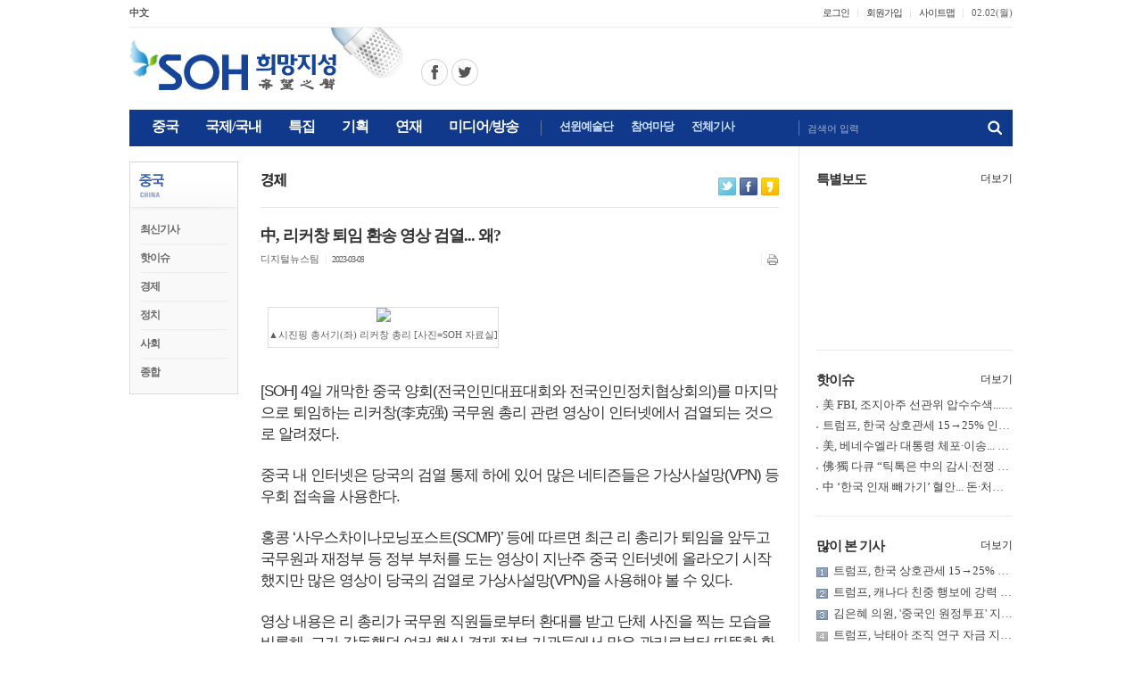

--- FILE ---
content_type: text/html; charset=EUC-KR
request_url: http://soundofhope.kr/bbs/board_view.php?bbs_code=bbsIdx4&sub_code=&num=36337&page=1&keycode=&keyword=&c1=&c2=
body_size: 74885
content:
<!--<!DOCTYPE html>-->
<!--[if IE 9]>
<html id="ie9" lang="ko-KR" prefix="og: http://ogp.me/ns#">
<![endif]-->
<html lang="ko-KR" prefix="og: http://ogp.me/ns#">
<head>
<title>中, 리커창 퇴임 환송 영상 검열... 왜? - SOH 희망지성</title>
<!-- CSS -->
<link rel=stylesheet href=/css/default.css>
<!--// CSS -->
<meta http-equiv="Content-Type" content="text/html; charset=euc-kr">
<meta property="og:image"		content="http://www.soundofhope.kr/bbs/files/e_24363_444225_1678331710_i.jpg">
<meta property="og:url"		content="http://soundofhope.kr/bbs/board_view.php?bbs_code=bbsIdx4&sub_code=&num=36337&page=1&keycode=&keyword=&c1=&c2=">
<meta property="og:title"		content="中, 리커창 퇴임 환송 영상 검열... 왜?">
<meta property="og:description"		content="▲시진핑 총서기(좌) 리커창 총리&amp;nbsp;[사진=SOH 자료실][SOH] 4일 개막한 중국 양회(전국인민대표대회와 전국인민정치협상회의)를 마지막으로 퇴임하는 리커창(李克强) 국무원 총리 관련 영상이 인터넷에서 검열되는 것으로 알려졌다.중국 내 인터넷은 당국의 검열 통제 하에 있어 많은 네티즌들은 가상사설망(VPN) 등 우회 접속을 사용한다.&amp;nbsp;홍콩 ‘사우스차이나모닝포스트(SCMP)’ 등에 따르면 최근 리 총리가 퇴임을 앞두고 국무원과 재정부 등 정부 부처를 도는 영상이 지난주 중국 인터넷에 올라오기 시작했지만 많은 영상이 당국의 검열로 가상사설망(VPN)을 사용해야 볼 수 있다.&amp;nbsp;영상 내용은 리 총리가 국무원 직원들로부터 환">

<script language="JavaScript" src="script/club.js"></script>
<script language="JavaScript" src="/js/editor.js"></script>
<script language="JavaScript" SRC="script/bbs.js"></script>
<!-- INCLUDE JS 1,2,3 첨부 (자바스크립트 js화일 첨가) -->
<!--// INCLUDE JS 1,2,3 첨부 (자바스크립트 js화일 첨가) -->
<script language=javascript>
var bbs_code = "bbsIdx4";
var sub_code = "";
var num = "36337";
var page = "1";
var keycode = "";
var keyword = "";

function bbsEdit(auth)
{
	self.location.href = "board_edit.php?bbs_code="+bbs_code+"&sub_code="+sub_code+"&num="+num+"&page="+page+"&keycode="+keycode+"&keyword="+keyword+"&auth="+auth+"&mode=edit";
}

function bbsReply(auth)
{
	self.location.href = "board_reply.php?bbs_code="+bbs_code+"&sub_code="+sub_code+"&num="+num+"&page="+page+"&keycode="+keycode+"&keyword="+keyword+"&auth="+auth+"&mode=reply";
}

function bbsDel(auth)
{
	self.location.href = "auth_check.php?bbs_code="+bbs_code+"&sub_code="+sub_code+"&num="+num+"&page="+page+"&keycode="+keycode+"&keyword="+keyword+"&auth="+auth+"&mode=del";
}

function commentDel(auth,num)
{
	self.location.href = "auth_check.php?bbs_code="+bbs_code+"&num="+num+"&page="+page+"&keycode="+keycode+"&keyword="+keyword+"&auth="+auth+"&mode=commentdel";
}

function commentDelNoMember(auth,num)
{
	self.location.href = "comment_password.php?bbs_code="+bbs_code+"&num="+num+"&page="+page+"&keycode="+keycode+"&keyword="+keyword+"&auth="+auth+"&mode=commentdelNoMember";
}

function bbsList()
{
	self.location.href = "board.php?bbs_code="+bbs_code+"&sub_code="+sub_code+"&num="+num+"&page="+page+"&keycode="+keycode+"&keyword="+keyword;
}

function bbsPage(number)
{
	self.location.href = "board_view.php?bbs_code="+bbs_code+"&sub_code="+sub_code+"&num="+number+"&page="+page+"&keycode="+keycode+"&keyword="+keyword;
}

function popimage(imagesrc1, winwidth, winheight)
{
	var scrollOpt = "auto";

	if(Math.ceil(winwidth)>1024 || Math.ceil(winheight)>768) {
		scrollOpt = "yes";
		if(Math.ceil(winwidth)>1024) winwidth = 1042;
		else winwidth = Math.ceil(winwidth) + 18;
		if(Math.ceil(winheight)>768) winheight = 786;
		else winheight = Math.ceil(winheight) + 18;
	} 

	var look='width='+winwidth+',height='+winheight+',scrollbars='+scrollOpt

	popwin=window.open("","",look)
	popwin.document.open()
	popwin.document.write('<title>자세히 보기</title><a href="javascript:window.close()"><body leftmargin="0" topmargin="0" marginwidth="0" marginheight="0" bgcolor="ffffff"><center><img src="'+imagesrc1+'" border="0"></center></body></a>')
	popwin.document.close()
}

function getCookie( name )
{
	var search = name + "=";

	if ( document.cookie.length > 0 ) {
		offset = document.cookie.indexOf( search );
		if ( offset != -1 ) {
			offset += search.length;
			end = document.cookie.indexOf( ";", offset );
			if ( end == -1 )
				end = document.cookie.length;
			return unescape( document.cookie.substring( offset, end ) );
		}
	}
	return "";
}

function setCookie( name, value, expiredays )
{
	var todayDate = new Date();
	todayDate.setDate( todayDate.getDate() + expiredays );
	document.cookie = name+"="+escape( value )+"; path=/;expires="+todayDate.toGMTString()+";"
}

if(getCookie("fontsize") != "") {
	var fontSize = getCookie("fontsize");
} else {
	setCookie( "fontsize", 12 ,1 );
	var fontSize = 12;
}

function textSizeChange(updown) {
	if(updown == "up") {
		var newSize = Math.ceil(fontSize) + 2;

		if(newSize > 20) {
			alert('더 이상 폰트 크기를 키우실수 없습니다.');
			return;
		} else {
			setCookie( "fontsize", newSize ,1 );

			fontSize = newSize;

			contentSize.style.fontSize=newSize + "px";
			contentSize.style.lineHeight=(newSize+5) + "px";
		}
	}

	if(updown == "down") {
		var newSize = Math.ceil(fontSize) - 2;

		if(newSize < 10) {
			alert('더 이상 폰트 크기를 줄이실수 없습니다.');
			return;
		} else {
			setCookie( "fontsize", newSize ,1 );

			fontSize = newSize;

			contentSize.style.fontSize=newSize + "px";
			contentSize.style.lineHeight=(newSize+5) + "px";
		}
	}
}
function homepyOpen(homepy_code,redirect)
{
	window.open('/homepy/index.php?homepy_code='+homepy_code+'&mode=open&redirect='+redirect,'','width=850,height=628,scrollbars=no');
}

function char_regist()
{
	form = document.writeForm;
	if(!checkField(form.name, "이름을 정확하게 입력하십시오.")) return;

	setMode(true);
	document.writeForm.content.value = idEdit.document.body.innerHTML;

	form.action = "board_view.php";
	form.submit();
}

function recommendFunc(point)
{
	document.recoForm.mode.value = "recommend";
	document.recoForm.point.value = point;
	document.recoForm.action = "board_view.php";
	document.recoForm.submit();
}
</script>
</head>
<body onLoad="">
<script async src="//pagead2.googlesyndication.com/pagead/js/adsbygoogle.js"></script>
<!-- INCLUDE TOP1~5 화일 인클루드 //-->
<meta http-equiv="Content-Type" content="text/html; charset=euc-kr">
<link rel="stylesheet" href="/css/default.css?dttm=1770047860">
<link rel="shortcut icon" href="/icon/favicon.ico" />
<link rel="alternate" type="application/rss+xml" title="SOH 희망지성" href="http://www.soundofhope.kr/podcast/soundofhope1.xml" />
<center>
<meta http-equiv="Content-Type" content="text/html; charset=euc-kr">
<script language="JavaScript" type="text/JavaScript">
function CreateBookmarkLink(url, title) { 
    if (window.sidebar && window.sidebar.addPanel) {   // FF ver 23 이하. 
        window.sidebar.addPanel(title, url, ''); 
    } else { 
        if (window.external && ('AddFavorite' in window.external)) {    // IE 
            window.external.AddFavorite(url, title); 
        } else {    // Others 
            alert('Ctrl+D키를 누르시면 즐겨찾기에 추가하실 수 있습니다.'); 
        } 
    } 
}
</script>
<script src="/js/flash_activex.js" type="text/javascript"></script>
<script src="/js/jquery-latest.min.js" type="text/javascript"></script>
<script language="JavaScript1.2">
var favoriteurl="http://www.soundofhope.or.kr"
var favoritetitle="SOH 희망지성"
function addfavorites(){
if (document.all)
window.external.AddFavorite(favoriteurl,favoritetitle)
}
</script>
<script>
function setPng1(obj) {
	obj.width=obj.height=1;
	obj.className=obj.className.replace(/\bPng1\b/i,'');
	obj.style.filter = "progid:DXImageTransform.Microsoft.AlphaImageLoader(src='"+ obj.src +"',sizingMethod='image');"
	obj.src='';
	return '';
}
</script>
<script>
    function setPng1(obj) {
        obj.width=obj.height=1;
        obj.className=obj.className.replace(/\bPng1\b/i,'');
        obj.style.filter = "progid:DXImageTransform.Microsoft.AlphaImageLoader(src='"+ obj.src +"',sizingMethod='image');"
        obj.src='';
        return '';
    }
    
    function snsWrite(kind)
    {
        var snsURL = encodeURIComponent(document.location.href);
        var snsMSG = encodeURIComponent(document.title);
        window.open("/snspopup.php?kind="+kind+"&snsURL="+snsURL+"&snsMSG="+snsMSG,'','');
    }
</script>
<script language="JavaScript" type="text/JavaScript">
    <!--
    function MM_reloadPage(init) {  //reloads the window if Nav4 resized
      if (init==true) with (navigator) {if ((appName=="Netscape")&&(parseInt(appVersion)==4)) {
        document.MM_pgW=innerWidth; document.MM_pgH=innerHeight; onresize=MM_reloadPage; }}
      else if (innerWidth!=document.MM_pgW || innerHeight!=document.MM_pgH) location.reload();
    }
    MM_reloadPage(true);
    //-->
</script>
<script language="JavaScript" type="text/JavaScript">
    <!--
    function MM_showHideLayers() { //v9.0
      var i,p,v,obj,args=MM_showHideLayers.arguments;
      for (i=0; i<(args.length-2); i+=3) 
      with (document) if (getElementById && ((obj=getElementById(args[i]))!=null)) { v=args[i+2];
        if (obj.style) { obj=obj.style; v=(v=='show')?'visible':(v=='hide')?'hidden':v; }
        obj.visibility=v; }
    }	
    //-->
</script>
<script language="JavaScript" type="text/JavaScript">
    <!--
    function MM_preloadImages() { //v3.0
      var d=document; if(d.images){ if(!d.MM_p) d.MM_p=new Array();
        var i,j=d.MM_p.length,a=MM_preloadImages.arguments; for(i=0; i<a.length; i++)
        if (a[i].indexOf("#")!=0){ d.MM_p[j]=new Image; d.MM_p[j++].src=a[i];}}
    }
    
    function MM_swapImgRestore() { //v3.0
      var i,x,a=document.MM_sr; for(i=0;a&&i<a.length&&(x=a[i])&&x.oSrc;i++) x.src=x.oSrc;
    }
    
    function MM_findObj(n, d) { //v4.01
      var p,i,x;  if(!d) d=document; if((p=n.indexOf("?"))>0&&parent.frames.length) {
        d=parent.frames[n.substring(p+1)].document; n=n.substring(0,p);}
      if(!(x=d[n])&&d.all) x=d.all[n]; for (i=0;!x&&i<d.forms.length;i++) x=d.forms[i][n];
      for(i=0;!x&&d.layers&&i<d.layers.length;i++) x=MM_findObj(n,d.layers[i].document);
      if(!x && d.getElementById) x=d.getElementById(n); return x;
    }
    
    function MM_swapImage() { //v3.0
      var i,j=0,x,a=MM_swapImage.arguments; document.MM_sr=new Array; for(i=0;i<(a.length-2);i+=3)
       if ((x=MM_findObj(a[i]))!=null){document.MM_sr[j++]=x; if(!x.oSrc) x.oSrc=x.src; x.src=a[i+2];}
    }
    //-->
</script>
<div class="top_layer">
  <div class="top_area1">
      <div class="fl">
        <ul>
          <li class="first"><a href="http://soundofhope.org" target="_blank"><b>中文</b></a></li>
          <!--
          <li><a href="http://sohnetwork.com" target="_blank">English</a></li>
          <li><a href="http://www.sonidodelaesperanza.org" target="_blank"><b>Espanol</b></a></li>
          <li><a href="http://www.sondelespoir.org" target="_blank">French</a></li>
          <li><a href="http://vietsoh.com" target="_blank">Vietnam</a></li>
          -->
        </ul>
      </div>
      <div class="fr">
        <ul>
          <li>
            <div class="area1">
              <ul>
                                <li class="first"><a href="/login.php?url=%2Fbbs%2Fboard_view.php%3Fbbs_code%3DbbsIdx4%26sub_code%3D%26num%3D36337%26page%3D1%26keycode%3D%26keyword%3D%26c1%3D%26c2%3D">로그인</a></li>
                <li><a href="/member.php">회원가입</a></li>
                                <li><a href="/sitemap.php">사이트맵</a></li>
                <li class="text">
                  <script language="JavaScript">
                    <!--
                    var now = new Date();
                    var days = new Array('일','월','화','수','목','금','토');
                    var months = new Array('01','02','03','04','05','06','07','08','09','10','11','12');
                    var date = ((now.getDate()<10) ? "0" : "")+ now.getDate();
                    //function fourdigits(number)    {
                    //	return (number < 1000) ? number + 1900 : number;
                    //								}
                    today =  
                    //		 (fourdigits(now.getYear())) +"년" +
                             months[now.getMonth()] + "." +
                             date + "(" +
                             days[now.getDay()] + ")" ;
                    
                    document.write(today);
                    //-->
                  </script>
                </li>
              </ul>
            </div>
          </li>
        </ul>
      </div>
  </div>
  
  <div class="top_area2">
    <div class="fl"><img src="/img/mark.png" border="0" usemap="#Map_mark" />
      <map name="Map_mark" id="Map_mark">	
      <area shape="rect" coords="0,15,233,70" href="/index.php" />
      <area shape="circle" coords="342,49,15" href="https://www.facebook.com/sohkr" target="_blank" alt="페이스북 바로가기" />
      <area shape="circle" coords="376,49,15" href="https://twitter.com/sohkr2" target="_blank" alt="트위터 바로가기" />
      </map>
    </div>
    <div class="fr">
      <!-- 션윈예술단 배너광고 --
      <a href="http://ko.shenyun.com/kr" target="_blank"><img src="/banner/top2.jpg" /></a>
      <!--// 션윈예술단 배너광고 -->
	      </div>
  </div>
  
  <div class="top_area3">
    <div class="fl">
      <div class="gnb_top">
        <div class="area1">
          <ul>
            <li class="start" onClick="location.href='/sub1.php'" onMouseOver="MM_showHideLayers('top_sub1','','show');MM_showHideLayers('top_sub2','','hide');MM_showHideLayers('top_sub3','','hide');MM_showHideLayers('top_sub4','','hide');MM_showHideLayers('top_sub5','','hide');MM_showHideLayers('top_sub6','','hide')" onMouseOut="MM_swapImgRestore();MM_showHideLayers('top_sub1','','hide')"><div id="tm1"><p id="tm1_text">중국</p></div></li>
            <li onClick="location.href='/sub2.php'" onMouseOver="MM_showHideLayers('top_sub1','','hide');MM_showHideLayers('top_sub2','','show');MM_showHideLayers('top_sub3','','hide');MM_showHideLayers('top_sub4','','hide');MM_showHideLayers('top_sub5','','hide');MM_showHideLayers('top_sub6','','hide')" onMouseOut="MM_swapImgRestore();MM_showHideLayers('top_sub2','','hide')"><div id="tm2"><p id="tm2_text">국제/국내</p></div></li>
            <li onClick="location.href='/sub3.php'" onMouseOver="MM_showHideLayers('top_sub1','','hide');MM_showHideLayers('top_sub2','','hide');MM_showHideLayers('top_sub3','','show');MM_showHideLayers('top_sub4','','hide');MM_showHideLayers('top_sub5','','hide');MM_showHideLayers('top_sub6','','hide')" onMouseOut="MM_swapImgRestore();MM_showHideLayers('top_sub3','','hide')"><div id="tm3"><p id="tm3_text">특집</p></div></li>
            <li onClick="location.href='/sub4.php'" onMouseOver="MM_showHideLayers('top_sub1','','hide');MM_showHideLayers('top_sub2','','hide');MM_showHideLayers('top_sub3','','hide');MM_showHideLayers('top_sub4','','show');MM_showHideLayers('top_sub5','','hide');MM_showHideLayers('top_sub6','','hide')" onMouseOut="MM_swapImgRestore();MM_showHideLayers('top_sub4','','hide')"><div id="tm4"><p id="tm4_text">기획</p></div></li>
            <li onClick="location.href='/sub5.php'" onMouseOver="MM_showHideLayers('top_sub1','','hide');MM_showHideLayers('top_sub2','','hide');MM_showHideLayers('top_sub3','','hide');MM_showHideLayers('top_sub4','','hide');MM_showHideLayers('top_sub5','','show');MM_showHideLayers('top_sub6','','hide')" onMouseOut="MM_swapImgRestore();MM_showHideLayers('top_sub5','','hide')"><div id="tm5"><p id="tm5_text">연재</p></div></li>
            <li class="end" onClick="location.href='/music_list.php'" onMouseOver="MM_showHideLayers('top_sub1','','hide');MM_showHideLayers('top_sub2','','hide');MM_showHideLayers('top_sub3','','hide');MM_showHideLayers('top_sub4','','hide');MM_showHideLayers('top_sub5','','hide');MM_showHideLayers('top_sub6','','show')" onMouseOut="MM_swapImgRestore();MM_showHideLayers('top_sub6','','hide')"><div id="tm6"><p id="tm6_text">미디어/방송</p></div></li>
          </ul>
        </div>
        <div class="area2">
          <ul>
            <li onClick="location.href='/sub11.php'"><div id="tm11"><p id="tm11_text">션윈예술단</p></div></li>
            <li onClick="location.href='/bbs/board.php?bbs_code=bbsIdx34'"><div id="tm11"><p id="tm11_text">참여마당</p></div></li>
            <li onClick="location.href='/total.php'"><div id="tm12"><p id="tm12_text">전체기사</p></div></li>
          </ul>
        </div>
      </div>
    </div>
    <div class="fr">
      <form name="sForm" method="post" action="javascript:searchTFunc()">
      <input type="hidden" name="mode" value="search">
        <div class="area1">
          <div class="input_area1">
            <div id="info_box" class="info_box1" onMouseOver="MM_showHideLayers('info_box','','hide'); sForm.search.focus()">검색어 입력</div>
            <input name="search" id="_top_search" size="68" maxLength="68" title="검색어 입력">
          </div>
          <div class="btn_area1"><input name="image1" type="image" src="/img/but_search1.png" alt="검색"></div>
        </div>
        <script language="JavaScript">
			function searchTFunc()
			{
			if(document.sForm.search.value.length == 0) {
			alert('검색어를 입력해주세요.');
			return;
			}
			document.sForm.action = "/search.php";
			document.sForm.submit();
			}
		</script>
      </form>
    </div>
  </div>
  <div>
    <div id="top_sub1" style="POSITION:absolute; Z-INDEX:100; width:990; visibility:hidden;" onMouseOver="MM_showHideLayers('top_sub1','','show');MM_swapImage('t_menu1','','/img/t_menu1b.gif',1)" onMouseOut="MM_showHideLayers('top_sub1','','hide');MM_swapImgRestore()"> 
      <div class="gnb_sub">
<a href="/sub1.php" class="menu">최신기사</a> | 
<a href="/bbs/board.php?bbs_code=bbsIdx1" class="menu">핫이슈</a> | 
<a href="/bbs/board.php?bbs_code=bbsIdx4" class="menu">경제</a> | 
<a href="/bbs/board.php?bbs_code=bbsIdx2" class="menu">정치</a> | 
<a href="/bbs/board.php?bbs_code=bbsIdx5" class="menu">사회</a> | 
<a href="/bbs/board.php?bbs_code=bbsIdx52" class="menu">종합</a>      </div>
    </div>
    
    <div id="top_sub2" style="POSITION:absolute; Z-INDEX:100; width:990; visibility:hidden;" onMouseOver="MM_showHideLayers('top_sub2','','show');MM_swapImage('t_menu2','','/img/t_menu2b.gif',1)" onMouseOut="MM_showHideLayers('top_sub2','','hide');MM_swapImgRestore()"> 
      <div class="gnb_sub" style="padding-left:84px;">
<a href="/sub2.php" class="menu">최신기사</a> | 
<a href="/bbs/board.php?bbs_code=bbsIdx46" class="menu">핫이슈</a> | 
<a href="/bbs/board.php?bbs_code=bbsIdx47" class="menu">국제</a> | 
<a href="/bbs/board.php?bbs_code=bbsIdx48" class="menu">국내</a> | 
<a href="/bbs/board.php?bbs_code=bbsIdx61" class="menu">종합</a> | 
<a href="/bbs/board.php?bbs_code=bbsIdx89" class="menu">이슈 TV</a>       </div>
    </div>
    
    <div id="top_sub3" style="POSITION:absolute; Z-INDEX:100; width:990; visibility:hidden;" onMouseOver="MM_showHideLayers('top_sub3','','show');MM_swapImage('t_menu3','','/img/t_menu3b.gif',1)" onMouseOut="MM_showHideLayers('top_sub3','','hide');MM_swapImgRestore()"> 
      <div class="gnb_sub" style="padding-left:180px;">
<a href="/sub3.php" class="menu">최신기사</a> | 
<a href="/bbs/board.php?bbs_code=bbsIdx86" class="menu">중국공산당 종식</a> | 
<a href="/bbs/board.php?bbs_code=bbsIdx80" class="menu">중국 강제장기적출</a> | 
<a href="/bbs/board.php?bbs_code=bbsIdx84" class="menu">공산주의의 최종 목적</a> | 
<a href="/bbs/board.php?bbs_code=bbsIdx57" class="menu">칼럼</a> | 
<a href="/bbs/board.php?bbs_code=bbsIdx70" class="menu">대담</a> | 
<a href="/bbs/board.php?bbs_code=bbsIdx69" class="menu">충칭 사건</a> | 
<a href="/bbs/board.php?bbs_code=bbsIdx71" class="menu">인터뷰</a> | 
<a href="/bbs/board.php?bbs_code=bbsIdx91" class="menu">특별보도</a>       </div>
    </div>
    
    <div id="top_sub4" style="POSITION:absolute; Z-INDEX:100; width:990; visibility:hidden;" onMouseOver="MM_showHideLayers('top_sub4','','show');MM_swapImage('t_menu4','','/img/t_menu4b.gif',1)" onMouseOut="MM_showHideLayers('top_sub4','','hide');MM_swapImgRestore()"> 
      <div class="gnb_sub">
<a href="/sub4.php" class="menu">최신기사</a> | 
<a href="/bbs/board.php?bbs_code=bbsIdx28" class="menu">9평 공산당</a> | 
<a href="/bbs/board.php?bbs_code=bbsIdx29" class="menu">장쩌민 그 사람</a> | 
<a href="/music_list.php?catagory=7" class="menu">장쩌민 그 사람(음성)</a> | 
<a href="/bbs/board.php?bbs_code=bbsIdx30" class="menu">해체 당문화</a> | 
<a href="/music_list.php?catagory=8" class="menu">해체 당문화(음성)</a> | 
<a href="/bbs/board.php?bbs_code=bbsIdx56" class="menu">문화대혁명</a> | 
<a href="/bbs/board.php?bbs_code=bbsIdx17" class="menu">6.4텐안먼 사건</a> | 
<a href="/bbs/board.php?bbs_code=bbsIdx13" class="menu">파룬궁 탄압</a> | 
<a href="/bbs/board.php?bbs_code=bbsIdx20" class="menu">중공탈당</a> | 
<a href="/bbs/board.php?bbs_code=bbsIdx14" class="menu">북한</a>       </div>
    </div>
    
    <div id="top_sub5" style="POSITION:absolute; Z-INDEX:100; width:990; visibility:hidden;" onMouseOver="MM_showHideLayers('top_sub5','','show');MM_swapImage('t_menu5','','/img/t_menu5b.gif',1)" onMouseOut="MM_showHideLayers('top_sub5','','hide');MM_swapImgRestore()"> 
      <div class="gnb_sub">
<a href="/sub5.php" class="menu">최신기사</a> | 
<a href="/bbs/board.php?bbs_code=bbsIdx88" class="menu">당시산책</a> | 
<a href="/bbs/board.php?bbs_code=bbsIdx85" class="menu">팔선열전</a> | 
<a href="/bbs/board.php?bbs_code=bbsIdx75" class="menu">서유기</a> | 
<a href="/bbs/board.php?bbs_code=bbsIdx76" class="menu">SOH 힐링백과</a> | 
<a href="/bbs/board.php?bbs_code=bbsIdx77" class="menu">나도강사</a> | 
<a href="/bbs/board.php?bbs_code=bbsIdx63" class="menu">고전산책</a> | 
<a href="/bbs/board.php?bbs_code=bbsIdx68" class="menu">전통문화</a> | 
<a href="/music_list.php?catagory=3" class="menu">전통문화(음성)</a> | 
<a href="/bbs/board.php?bbs_code=bbsIdx73" class="menu">제자규</a> | 
<a href="/bbs/board.php?bbs_code=bbsIdx62" class="menu">중국상식</a> | 
<a href="/bbs/board.php?bbs_code=bbsIdx74" class="menu">명의열전</a> | 
<a href="/bbs/board.php?bbs_code=bbsIdx44" class="menu">의산야화</a> | 
<a href="/bbs/board.php?bbs_code=bbsIdx43" class="menu">사전문명</a> | 
<a href="/bbs/board.php?bbs_code=bbsIdx64" class="menu">웨이션머</a> | 
<a href="/bbs/board.php?bbs_code=bbsIdx65" class="menu">한방양생</a> | 
<a href="/music_list.php?catagory=4" class="menu">동포마당</a>       </div>
    </div>
    
    <div id="top_sub6" style="POSITION:absolute; Z-INDEX:100; width:990; visibility:hidden;" onMouseOver="MM_showHideLayers('top_sub6','','show');MM_swapImage('t_menu6','','/img/t_menu6b.gif',1)" onMouseOut="MM_showHideLayers('top_sub6','','hide');MM_swapImgRestore()"> 
      <div class="gnb_sub" style="padding-left:361px;">
        <a href="/music_list.php?catagory=1" class="menu">방송듣기</a> | 
        <a href="/music_pod_list.php" class="menu">팟캐스트 듣기</a> | 
        <a href="http://radio.soundofhope.org/satellite" class="menu" target="_blank">중국어 방송</a> | 
        <a href="/bbs/board.php?bbs_code=bbsIdx33" class="menu">동영상</a> | 
        <a href="/music_list.php?catagory=5" class="menu">SOH 음악</a>
       </div>
    </div>
    
    <div id="top_sub7" style="POSITION:absolute; Z-INDEX:100; width:990; visibility:hidden;" onMouseOver="MM_showHideLayers('top_sub7','','show');MM_swapImage('t_menu7','','/img/t_menu7b.gif',1)" onMouseOut="MM_showHideLayers('top_sub7','','hide');MM_swapImgRestore()"> 
      <div class="gnb_sub" style="padding-left:425; padding-right:0">
        <a href="/bbs/board.php?bbs_code=bbsIdx34" class="menu">자유게시판</a> | 
		<a href="/bbs/board.php?bbs_code=bbsIdx35" class="menu">기사/사진제보</a>
      </div>
    </div>
  </div>
</div><!-- INCLUDE TOP1~5 화일 인클루드 //-->
<table width="990" border="0" cellspacing="0" cellpadding="0">
  <tr>
    <td width="728" valign="top" >
<div ">
<meta http-equiv="Content-Type" content="text/html; charset=euc-kr">
<!-- soh_728x90 --
<div style="border: 1px solid #dbdbdb; width:728px; align:left; margin-top:30px; margin-bottom:3px;">
    <ins class="adsbygoogle"
         style="display:inline-block;width:728px;height:90px"
         data-ad-client="ca-pub-1955174494572639"
         data-ad-slot="9534208904"></ins>
    <script>
    (adsbygoogle = window.adsbygoogle || []).push({});
    </script>
</div>
<!--// soh_728x90 --></div>
<table width="728" border="0" cellspacing="0" cellpadding="0">
  <tr>
    <td width="122" valign="top" >
    <!-- INCLUDE LEFT1~5 화일 인클루드 //-->
	<meta http-equiv="Content-Type" content="text/html; charset=euc-kr">
<div class="left_menu0">
  <h2><a href="/sub1.php"><img src="/img/lt2.gif"></a></h2>
  <div class="box">
    <ul>
<li><span id="tms1"><a href="/sub1.php" class="l_menu1">최신기사</a></span></li>
<li><span id="tms2"><a href="/bbs/board.php?bbs_code=bbsIdx1" class="l_menu1">핫이슈</a></span></li>
<li><span id="tms3"><a href="/bbs/board.php?bbs_code=bbsIdx4" class="l_menu1">경제</a></span></li>
<li><span id="tms4"><a href="/bbs/board.php?bbs_code=bbsIdx2" class="l_menu1">정치</a></span></li>
<li><span id="tms5"><a href="/bbs/board.php?bbs_code=bbsIdx5" class="l_menu1">사회</a></span></li>
<li class="last"><span id="tms6"><a href="/bbs/board.php?bbs_code=bbsIdx52" class="l_menu1">종합</a></span></li>
    </ul>
    </li>
    </ul>
  </div>
</div>    <meta http-equiv="Content-Type" content="text/html; charset=euc-kr">
<!--
<table width="100%" border="0" cellspacing="0" cellpadding="0">
  <tr> 
    <td style="padding:20px 0 0 0"><a href="/music_list.php?catagory=1"><img src="/img/box1a.jpg" border="0"></a></td>
  </tr>
</table>
<table width="100%" height="64" border="0" cellpadding="0" cellspacing="0" background="/img/box2a.jpg">
  <tr> 
    <td height="36" valign="top" style="padding:8px 0 0 12px"><a href="/music_view.php?num=3804&catagory=1&page=1">2016-12-27   방송분</a></td>
  </tr>
  <tr> 
    <td valign="top" style="padding:0 0 0 18px"><a href="http://radio.soundofhope.org/satellite" target="_blank"><font color="#4F5599">中國語 방송듣기</font></a></td>
  </tr>
</table>
-->
<div style="clear:both; margin:0 0 50px;"></div>                <!-- INCLUDE LEFT1~5 화일 인클루드 //-->
                </td>
    <td width="25"></td>
    <td valign="top" style="padding:30px 0 50px 0">
      <div>
          <div class="bar_type1">
            <div class="fl"><img src=opt/bbsIdx4/bbsIdx4_1.gif border=0 align=top></div>
            <div class="fr">
              <ul class="btn_read">
              <li>
                <ul>
                  <li class="btn_twitter"><a href="snspopup.php?kind=twitter&num=36337" target="_blank" title="트위터"></a></li>
                  <li class="btn_facebook"><a href="snspopup.php?kind=facebook&num=36337" target="_blank" title="페이스북"></a></li>
                  <li class="btn_kakaostory"><a href="javascript:executeURLLink('中, 리커창 퇴임 환송 영상 검열... 왜?','')" title="카카오스토리"></a></li>
                  <!--<li class="btn_yozm"><a href="snspopup.php?kind=yozm&num=36337" target="_blank" title="요즘"></a></li>-->
                </ul>
              </li>
              </ul>
            </div>
          </div>
          <!-- INCLUDE TOP5 화일 인클루드 //-->
                    <!-- INCLUDE TOP5 화일 인클루드 //-->
          
                      <!-- 칼럼 게시판 제목 -->
            <div style="clear:both; margin:0 0 20px 0; border-top: #e5e5e5 1px solid;"></div>
            <div class="tbl_type1" style="background-color:FFFFFF; border-bottom: EFEFEF 1px solid;">
             <div class="ft">
             <span style="color:333333"><h4>中, 리커창 퇴임 환송 영상 검열... 왜?</h4></span>

                          </div>
             <div class="fl bbs_small1">
                  디지털뉴스팀                                    				                    <span class="line1">&nbsp;| &nbsp;</span><span class="bbs_num">2023-03-09</span>
                               </div>
             <div class="fr">
              <img src="img/line4.gif"><a style="CURSOR: hand" onClick="window.open('news_print.php?bbs_code=bbsIdx4&num=36337','print','scrollbars=yes, width=757, height=600')"><img src="img/but2o.gif" alt="인쇄하기-새창"></a>
            </div>
        </div>            
            <!--// 칼럼 게시판 제목 -->
            
                                
            <!-- 글내용 -->
		    <div id="contentSize" class="t_content1" style="padding:25px 0 25px 0">
              <!-- 미디어플레이어 -->
			              <!--// 미디어플레이어 -->
				  <div style="margin:0 0 5px 0;">
					  				  </div>
				<div><table border="0" cellspacing="0" cellpadding="0" class="bbs_caption_box" align="center"><tbody><tr><td align="center"><img src="http://www.soundofhope.kr/bbs/files/e_24363_444225_1678331710_i.jpg" undefined=""><br><br style="line-height:6px;"><a class="bbs_caption">▲시진핑 총서기(좌) 리커창 총리&nbsp;[사진=SOH 자료실]</a></td></tr></tbody></table></div><div><br></div><div>[SOH] 4일 개막한 중국 양회(전국인민대표대회와 전국인민정치협상회의)를 마지막으로 퇴임하는 리커창(李克强) 국무원 총리 관련 영상이 인터넷에서 검열되는 것으로 알려졌다.</div><div><br></div><div>중국 내 인터넷은 당국의 검열 통제 하에 있어 많은 네티즌들은 가상사설망(VPN) 등 우회 접속을 사용한다.&nbsp;</div><div><br></div><div>홍콩 ‘사우스차이나모닝포스트(SCMP)’ 등에 따르면 최근 리 총리가 퇴임을 앞두고 국무원과 재정부 등 정부 부처를 도는 영상이 지난주 중국 인터넷에 올라오기 시작했지만 많은 영상이 당국의 검열로 가상사설망(VPN)을 사용해야 볼 수 있다.&nbsp;</div><div><br></div><div>영상 내용은 리 총리가 국무원 직원들로부터 환대를 받고 단체 사진을 찍는 모습을 비롯해, 그가 감독했던 여러 핵심 경제 정부 기관들에서 많은 관리로부터 따뜻한 환영을 받은 모습 등인 것으로 알려졌다.</div><div><br></div><div>리 총리는 국가발전개혁위원회(발개위) 방문 영상에서는 중국 경제 개혁이 여전히 포괄적으로 촉진돼야 할 필요성을 강조하며 “최우선 순위는 발전이며 기본적인 동력은 개혁이고 여러분이 그 책임을 맡고 있다”고 말했다.</div><div><br></div><div>SCMP는 익명을 요구한 한 관리를 인용해 “방문 현장은 화기애애했다며 “많은 이들이 리 총리에게 작별을 고하기 위해 모여들었고, 대부분의 사람들이 그의 퇴임을 아쉬워하는 듯 했다”고 전했다.&nbsp;</div><div><br></div><div>그러면서 리 총리는 중국 2인자 자리에서 물러나지만 여전히 당 내에서 평판이 좋음을 알 수 있다고 부연했다.</div><div><br></div><div>리 총리는 베이징대를 졸업했으며, 중국 경제 개혁을 이끌 인물로 평가받았으나, 시진핑 총서기의 당내 입지 독식으로 총리로 재임한 지난 10년간 존재감을 제대로 발휘하지 못했다.</div><div><br></div><div>한편, 리 총리의 후임은 당 서열 2위 리창 중앙정치국 상무위원이 맡게 될 것으로 전망된다.</div><div><br></div><div><br></div><div>디지털뉴스팀</div><div>(ⓒ SOH 희망지성 국제방송 soundofhope.kr)</div>			  </div>
              <!--// 글내용 -->
              			<!-- 관련기사 -->
			  			<!--// 관련기사 -->
            <div class="btn_both1">
              <div class="fl">
                <a href="javascript:bbsPage(36431)"><img src=images/start.gif border=0></a>&nbsp;                <a href="javascript:bbsList()"><img src="images/list.gif" alt="목록"></a>
                &nbsp;<a href="javascript:bbsPage(36320)"><img src=images/next.gif border=0></a>              </div>
                            <div class="fr"><a href="board_write.php?bbs_code=bbsIdx4"><img src="images/write.gif" alt="글쓰기"></a></div>
            </div>
            <!-- 게시판 내용 설정 --> 
            <script language="JavaScript">
				function textSizeLoad()
				{
					contentSize.style.fontSize=Math.ceil(fontSize) + "px";
					contentSize.style.lineHeight=(Math.ceil(fontSize)+5) + "px";
				}
				//textSizeLoad();
			</script>
            <!--// 게시판 내용 설정 --> 
            <div style="clear:both; margin:0 0 9px 0;"></div>
            
            <!-- 추천(점수)하기 -->
            
                        
            <!--// 추천(점수)하기 -->
            
                                    
          <div style="clear:both; margin:0 0 20px 0;"></div>
		    <meta http-equiv="Content-type" content="text/html; charset=euc-kr">
<table border="0" cellpadding="0" cellspacing="0" class="bbslist" summary="게시판 글제목 리스트">
  <colgroup>
    <col width="40" />
    <col width="*" />
    <col width="60" />
    <col width="60" />
    <col width="60" />
    <col width="40" />
  </colgroup>
  <thead>
    <tr>
      <th class="first">
        <div style="padding-left:10px;"><img src="img/title_t1.gif" alt="번호" /></div>
      </th>
      <th><img src="img/title_t2.gif" alt="제목" /></th>
      <th><img src="img/title_t3.gif" alt="이름" /></th>
      <th><img src="img/title_t4.gif" alt="날짜" /></th>
                </tr>
  </thead>
  <tbody>
              <tr>
            <td class="bbs_num">
              <div id="password_openbox"
                style="position:absolute; z-index:200; visibility: hidden; text-align:center; padding:0 0 0 254px">
                <table width="251" border="0" cellspacing="0" cellpadding="0" class="tbl_box1 shadow">
                  <tr>
                    <td>
                      <form name="" method="get" action="" onSubmit="">
                        <div class="f_box">
                          <div class="fl bbs_small4a" style="padding:11px 6px 0 10px"> 비밀번호 입력 </div>
                          <div class="fc" style="padding:6px 0 5px 0">
                            <input name="query_pwd" type="password" title="비밀번호 입력" class="i_input1"
                              style="width:80px; height:16px" maxlength="10">
                            <input name="image" type="image" src="images/ok2.gif">
                            <a href="javascript:openLayer_hidden();"><img src="images/cancel2.gif"></a>
                          </div>
                        </div>
                      </form>
                    </td>
                  </tr>
                </table>
              </div>
              <!--// 비공개글 열람시 비밀번호 묻기 -->
              1288            </td>
            <td class="title">
                            <a href="board_view.php?bbs_code=bbsIdx4&sub_code=&num=39676&page=1&keycode=&keyword=&c1=&c2=" class="bbs_t">中 자본, 美 법인으로 위장해 자금·인력·지식재산 절취</a>            </td>
            <td>
              <div class="bbs_small2" style="text-align:center;">
                디지털뉴스팀              </div>
            </td>
            <td class="bbs_num">
              25-11-26            </td>
            <!-- 민원센터 게시판일때 -->
                        <!--// 민원센터 게시판일때 -->
                      </tr>
                  <tr>
            <td class="bbs_num">
              <div id="password_openbox"
                style="position:absolute; z-index:200; visibility: hidden; text-align:center; padding:0 0 0 254px">
                <table width="251" border="0" cellspacing="0" cellpadding="0" class="tbl_box1 shadow">
                  <tr>
                    <td>
                      <form name="" method="get" action="" onSubmit="">
                        <div class="f_box">
                          <div class="fl bbs_small4a" style="padding:11px 6px 0 10px"> 비밀번호 입력 </div>
                          <div class="fc" style="padding:6px 0 5px 0">
                            <input name="query_pwd" type="password" title="비밀번호 입력" class="i_input1"
                              style="width:80px; height:16px" maxlength="10">
                            <input name="image" type="image" src="images/ok2.gif">
                            <a href="javascript:openLayer_hidden();"><img src="images/cancel2.gif"></a>
                          </div>
                        </div>
                      </form>
                    </td>
                  </tr>
                </table>
              </div>
              <!--// 비공개글 열람시 비밀번호 묻기 -->
              1287            </td>
            <td class="title">
                            <a href="board_view.php?bbs_code=bbsIdx4&sub_code=&num=39182&page=1&keycode=&keyword=&c1=&c2=" class="bbs_t">中 6월 제조업 PMI, 美 관세전쟁 휴전에도 '3개월 연속'....</a>            </td>
            <td>
              <div class="bbs_small2" style="text-align:center;">
                디지털뉴스팀              </div>
            </td>
            <td class="bbs_num">
              25-07-01            </td>
            <!-- 민원센터 게시판일때 -->
                        <!--// 민원센터 게시판일때 -->
                      </tr>
                  <tr>
            <td class="bbs_num">
              <div id="password_openbox"
                style="position:absolute; z-index:200; visibility: hidden; text-align:center; padding:0 0 0 254px">
                <table width="251" border="0" cellspacing="0" cellpadding="0" class="tbl_box1 shadow">
                  <tr>
                    <td>
                      <form name="" method="get" action="" onSubmit="">
                        <div class="f_box">
                          <div class="fl bbs_small4a" style="padding:11px 6px 0 10px"> 비밀번호 입력 </div>
                          <div class="fc" style="padding:6px 0 5px 0">
                            <input name="query_pwd" type="password" title="비밀번호 입력" class="i_input1"
                              style="width:80px; height:16px" maxlength="10">
                            <input name="image" type="image" src="images/ok2.gif">
                            <a href="javascript:openLayer_hidden();"><img src="images/cancel2.gif"></a>
                          </div>
                        </div>
                      </form>
                    </td>
                  </tr>
                </table>
              </div>
              <!--// 비공개글 열람시 비밀번호 묻기 -->
              1286            </td>
            <td class="title">
                            <a href="board_view.php?bbs_code=bbsIdx4&sub_code=&num=38501&page=1&keycode=&keyword=&c1=&c2=" class="bbs_t">트럼프 대선 승리로 中 외국자금 이탈 사상 최대</a>            </td>
            <td>
              <div class="bbs_small2" style="text-align:center;">
                디지털뉴스팀              </div>
            </td>
            <td class="bbs_num">
              24-12-20            </td>
            <!-- 민원센터 게시판일때 -->
                        <!--// 민원센터 게시판일때 -->
                      </tr>
                  <tr>
            <td class="bbs_num">
              <div id="password_openbox"
                style="position:absolute; z-index:200; visibility: hidden; text-align:center; padding:0 0 0 254px">
                <table width="251" border="0" cellspacing="0" cellpadding="0" class="tbl_box1 shadow">
                  <tr>
                    <td>
                      <form name="" method="get" action="" onSubmit="">
                        <div class="f_box">
                          <div class="fl bbs_small4a" style="padding:11px 6px 0 10px"> 비밀번호 입력 </div>
                          <div class="fc" style="padding:6px 0 5px 0">
                            <input name="query_pwd" type="password" title="비밀번호 입력" class="i_input1"
                              style="width:80px; height:16px" maxlength="10">
                            <input name="image" type="image" src="images/ok2.gif">
                            <a href="javascript:openLayer_hidden();"><img src="images/cancel2.gif"></a>
                          </div>
                        </div>
                      </form>
                    </td>
                  </tr>
                </table>
              </div>
              <!--// 비공개글 열람시 비밀번호 묻기 -->
              1285            </td>
            <td class="title">
                            <a href="board_view.php?bbs_code=bbsIdx4&sub_code=&num=38462&page=1&keycode=&keyword=&c1=&c2=" class="bbs_t">中 ‘금밥통’ 국유기업 성과급 50% 싹뚝... 내부 문서 유출..</a>            </td>
            <td>
              <div class="bbs_small2" style="text-align:center;">
                디지털뉴스팀              </div>
            </td>
            <td class="bbs_num">
              24-12-09            </td>
            <!-- 민원센터 게시판일때 -->
                        <!--// 민원센터 게시판일때 -->
                      </tr>
                  <tr>
            <td class="bbs_num">
              <div id="password_openbox"
                style="position:absolute; z-index:200; visibility: hidden; text-align:center; padding:0 0 0 254px">
                <table width="251" border="0" cellspacing="0" cellpadding="0" class="tbl_box1 shadow">
                  <tr>
                    <td>
                      <form name="" method="get" action="" onSubmit="">
                        <div class="f_box">
                          <div class="fl bbs_small4a" style="padding:11px 6px 0 10px"> 비밀번호 입력 </div>
                          <div class="fc" style="padding:6px 0 5px 0">
                            <input name="query_pwd" type="password" title="비밀번호 입력" class="i_input1"
                              style="width:80px; height:16px" maxlength="10">
                            <input name="image" type="image" src="images/ok2.gif">
                            <a href="javascript:openLayer_hidden();"><img src="images/cancel2.gif"></a>
                          </div>
                        </div>
                      </form>
                    </td>
                  </tr>
                </table>
              </div>
              <!--// 비공개글 열람시 비밀번호 묻기 -->
              1284            </td>
            <td class="title">
                            <a href="board_view.php?bbs_code=bbsIdx4&sub_code=&num=38359&page=1&keycode=&keyword=&c1=&c2=" class="bbs_t">中, 기업·부유층 과세 강화... 미납세·벌금 적극 추징</a>            </td>
            <td>
              <div class="bbs_small2" style="text-align:center;">
                디지털뉴스팀              </div>
            </td>
            <td class="bbs_num">
              24-11-11            </td>
            <!-- 민원센터 게시판일때 -->
                        <!--// 민원센터 게시판일때 -->
                      </tr>
                  <tr>
            <td class="bbs_num">
              <div id="password_openbox"
                style="position:absolute; z-index:200; visibility: hidden; text-align:center; padding:0 0 0 254px">
                <table width="251" border="0" cellspacing="0" cellpadding="0" class="tbl_box1 shadow">
                  <tr>
                    <td>
                      <form name="" method="get" action="" onSubmit="">
                        <div class="f_box">
                          <div class="fl bbs_small4a" style="padding:11px 6px 0 10px"> 비밀번호 입력 </div>
                          <div class="fc" style="padding:6px 0 5px 0">
                            <input name="query_pwd" type="password" title="비밀번호 입력" class="i_input1"
                              style="width:80px; height:16px" maxlength="10">
                            <input name="image" type="image" src="images/ok2.gif">
                            <a href="javascript:openLayer_hidden();"><img src="images/cancel2.gif"></a>
                          </div>
                        </div>
                      </form>
                    </td>
                  </tr>
                </table>
              </div>
              <!--// 비공개글 열람시 비밀번호 묻기 -->
              1283            </td>
            <td class="title">
                            <a href="board_view.php?bbs_code=bbsIdx4&sub_code=&num=38327&page=1&keycode=&keyword=&c1=&c2=" class="bbs_t">中 주요 기업 50% 이상 허리띠 졸라매기... 인력·비용 ....</a>            </td>
            <td>
              <div class="bbs_small2" style="text-align:center;">
                하지성 기자              </div>
            </td>
            <td class="bbs_num">
              24-11-02            </td>
            <!-- 민원센터 게시판일때 -->
                        <!--// 민원센터 게시판일때 -->
                      </tr>
                  <tr>
            <td class="bbs_num">
              <div id="password_openbox"
                style="position:absolute; z-index:200; visibility: hidden; text-align:center; padding:0 0 0 254px">
                <table width="251" border="0" cellspacing="0" cellpadding="0" class="tbl_box1 shadow">
                  <tr>
                    <td>
                      <form name="" method="get" action="" onSubmit="">
                        <div class="f_box">
                          <div class="fl bbs_small4a" style="padding:11px 6px 0 10px"> 비밀번호 입력 </div>
                          <div class="fc" style="padding:6px 0 5px 0">
                            <input name="query_pwd" type="password" title="비밀번호 입력" class="i_input1"
                              style="width:80px; height:16px" maxlength="10">
                            <input name="image" type="image" src="images/ok2.gif">
                            <a href="javascript:openLayer_hidden();"><img src="images/cancel2.gif"></a>
                          </div>
                        </div>
                      </form>
                    </td>
                  </tr>
                </table>
              </div>
              <!--// 비공개글 열람시 비밀번호 묻기 -->
              1282            </td>
            <td class="title">
                            <a href="board_view.php?bbs_code=bbsIdx4&sub_code=&num=38217&page=1&keycode=&keyword=&c1=&c2=" class="bbs_t">中 올 2분기 반정부 시위↑... 노사문제 최다</a>            </td>
            <td>
              <div class="bbs_small2" style="text-align:center;">
                디지털뉴스팀              </div>
            </td>
            <td class="bbs_num">
              24-10-02            </td>
            <!-- 민원센터 게시판일때 -->
                        <!--// 민원센터 게시판일때 -->
                      </tr>
                  <tr>
            <td class="bbs_num">
              <div id="password_openbox"
                style="position:absolute; z-index:200; visibility: hidden; text-align:center; padding:0 0 0 254px">
                <table width="251" border="0" cellspacing="0" cellpadding="0" class="tbl_box1 shadow">
                  <tr>
                    <td>
                      <form name="" method="get" action="" onSubmit="">
                        <div class="f_box">
                          <div class="fl bbs_small4a" style="padding:11px 6px 0 10px"> 비밀번호 입력 </div>
                          <div class="fc" style="padding:6px 0 5px 0">
                            <input name="query_pwd" type="password" title="비밀번호 입력" class="i_input1"
                              style="width:80px; height:16px" maxlength="10">
                            <input name="image" type="image" src="images/ok2.gif">
                            <a href="javascript:openLayer_hidden();"><img src="images/cancel2.gif"></a>
                          </div>
                        </div>
                      </form>
                    </td>
                  </tr>
                </table>
              </div>
              <!--// 비공개글 열람시 비밀번호 묻기 -->
              1281            </td>
            <td class="title">
                            <a href="board_view.php?bbs_code=bbsIdx4&sub_code=&num=38138&page=1&keycode=&keyword=&c1=&c2=" class="bbs_t">재정난 허덕이는 中 지방정부... 80% 디폴트 상태</a>            </td>
            <td>
              <div class="bbs_small2" style="text-align:center;">
                디지털뉴스팀              </div>
            </td>
            <td class="bbs_num">
              24-09-10            </td>
            <!-- 민원센터 게시판일때 -->
                        <!--// 민원센터 게시판일때 -->
                      </tr>
                  <tr>
            <td class="bbs_num">
              <div id="password_openbox"
                style="position:absolute; z-index:200; visibility: hidden; text-align:center; padding:0 0 0 254px">
                <table width="251" border="0" cellspacing="0" cellpadding="0" class="tbl_box1 shadow">
                  <tr>
                    <td>
                      <form name="" method="get" action="" onSubmit="">
                        <div class="f_box">
                          <div class="fl bbs_small4a" style="padding:11px 6px 0 10px"> 비밀번호 입력 </div>
                          <div class="fc" style="padding:6px 0 5px 0">
                            <input name="query_pwd" type="password" title="비밀번호 입력" class="i_input1"
                              style="width:80px; height:16px" maxlength="10">
                            <input name="image" type="image" src="images/ok2.gif">
                            <a href="javascript:openLayer_hidden();"><img src="images/cancel2.gif"></a>
                          </div>
                        </div>
                      </form>
                    </td>
                  </tr>
                </table>
              </div>
              <!--// 비공개글 열람시 비밀번호 묻기 -->
              1280            </td>
            <td class="title">
                            <a href="board_view.php?bbs_code=bbsIdx4&sub_code=&num=38120&page=1&keycode=&keyword=&c1=&c2=" class="bbs_t">테무 모회사 핀둬둬... 실적 부진에 시총 73조원 증발</a>            </td>
            <td>
              <div class="bbs_small2" style="text-align:center;">
                디지털뉴스팀              </div>
            </td>
            <td class="bbs_num">
              24-09-05            </td>
            <!-- 민원센터 게시판일때 -->
                        <!--// 민원센터 게시판일때 -->
                      </tr>
                  <tr>
            <td class="bbs_num">
              <div id="password_openbox"
                style="position:absolute; z-index:200; visibility: hidden; text-align:center; padding:0 0 0 254px">
                <table width="251" border="0" cellspacing="0" cellpadding="0" class="tbl_box1 shadow">
                  <tr>
                    <td>
                      <form name="" method="get" action="" onSubmit="">
                        <div class="f_box">
                          <div class="fl bbs_small4a" style="padding:11px 6px 0 10px"> 비밀번호 입력 </div>
                          <div class="fc" style="padding:6px 0 5px 0">
                            <input name="query_pwd" type="password" title="비밀번호 입력" class="i_input1"
                              style="width:80px; height:16px" maxlength="10">
                            <input name="image" type="image" src="images/ok2.gif">
                            <a href="javascript:openLayer_hidden();"><img src="images/cancel2.gif"></a>
                          </div>
                        </div>
                      </form>
                    </td>
                  </tr>
                </table>
              </div>
              <!--// 비공개글 열람시 비밀번호 묻기 -->
              1279            </td>
            <td class="title">
                            <a href="board_view.php?bbs_code=bbsIdx4&sub_code=&num=38116&page=1&keycode=&keyword=&c1=&c2=" class="bbs_t">中 부동산 침체 계속... 100대 업체 8월 매출 전년대비 ....</a>            </td>
            <td>
              <div class="bbs_small2" style="text-align:center;">
                디지털뉴스팀              </div>
            </td>
            <td class="bbs_num">
              24-09-04            </td>
            <!-- 민원센터 게시판일때 -->
                        <!--// 민원센터 게시판일때 -->
                      </tr>
          </tbody>
</table>
<div style="clear:both; margin:0 0 15px 0;"></div>            <div class="paginate1a">
              <span class='bbs_num2' style='font-weight:bold; color:#FF7531'>1</span><img src=images/nline1.gif class="vam"><a href="board.php?bbs_code=bbsIdx4&sub_code=&page=2&keycode=&keyword=&c1=&c2=" class='bbs_num2'>2</a><img src=images/nline1.gif class="vam"><a href="board.php?bbs_code=bbsIdx4&sub_code=&page=3&keycode=&keyword=&c1=&c2=" class='bbs_num2'>3</a><img src=images/nline1.gif class="vam"><a href="board.php?bbs_code=bbsIdx4&sub_code=&page=4&keycode=&keyword=&c1=&c2=" class='bbs_num2'>4</a><img src=images/nline1.gif class="vam"><a href="board.php?bbs_code=bbsIdx4&sub_code=&page=5&keycode=&keyword=&c1=&c2=" class='bbs_num2'>5</a><img src=images/nline1.gif class="vam"><a href="board.php?bbs_code=bbsIdx4&sub_code=&page=6&keycode=&keyword=&c1=&c2=" class='bbs_num2'>6</a><img src=images/nline1.gif class="vam"><a href="board.php?bbs_code=bbsIdx4&sub_code=&page=7&keycode=&keyword=&c1=&c2=" class='bbs_num2'>7</a><img src=images/nline1.gif class="vam"><a href="board.php?bbs_code=bbsIdx4&sub_code=&page=8&keycode=&keyword=&c1=&c2=" class='bbs_num2'>8</a><img src=images/nline1.gif class="vam"><a href="board.php?bbs_code=bbsIdx4&sub_code=&page=9&keycode=&keyword=&c1=&c2=" class='bbs_num2'>9</a><img src=images/nline1.gif class="vam"><a href="board.php?bbs_code=bbsIdx4&sub_code=&page=10&keycode=&keyword=&c1=&c2=" class='bbs_num2'>10</a><a href="board.php?bbs_code=bbsIdx4&sub_code=&page=11&keycode=&keyword=&c1=&c2="><img src=images/end.gif class="vam"></a>             </div>
            <div class="btn_both">
              <div class="fl">
                <form name="searchlist" id="searchlist" action="javascript:searchFunc(searchlist)" method="get">
                  <input type=hidden name="bbs_code" value="bbsIdx4">
                  <select name=keycode class="input" title="검색분류">
                    <option value="subject">제목</option>
                    <option value="content">내용</option>
                    <option value="name">이름</option>
                    <option value="id">아이디</option>
                  </select>
                  <input type="text" name="keyword" size="25" class="input" style="height:20px" title="검색어">
                  <input type="image" src="images/search.gif" name="img" alt="검색" align="absmiddle">
                </form>
              </div>
              <div class="fr"><a href="board_write.php?bbs_code=bbsIdx4"><img src="images/write.gif" alt="글쓰기"></a></div>
            </div>
          </div>
    </td>
  </tr>
</table>

<div " style="margin-bottom:20px">
<meta http-equiv="Content-Type" content="text/html; charset=euc-kr">
<!-- soh_728x90_2 --
<div style="border: 1px solid #dbdbdb; width:728px; margin-top:50px;">
    <ins class="adsbygoogle"
         style="display:inline-block;width:728px;height:90px"
         data-ad-client="ca-pub-1955174494572639"
         data-ad-slot="5488798909"></ins>
    <script>
    (adsbygoogle = window.adsbygoogle || []).push({});
    </script>
</div>
<div style="margin-top:20px;"></div>
<!--// soh_728x90_2 --></div>

    </td>
    <td width="25"></td>
     <td width="240" align="left" valign="top" class="right_bg"> 
     <!-- INCLUDE RIGHT1~5 화일 인클루드 //-->
	    <meta http-equiv="Content-Type" content="text/html; charset=euc-kr">
<link rel="stylesheet" href="/css/default.css?dttm=1770047860">
<table width="240" border="0" cellspacing="0" cellpadding="0">
  <tr>
    <td align="left" valign="top" style="padding:29px 0 0 20px">
      <!-- SOH TV -->
      <div class="right_bar1">
        <h2><a href="/bbs/board.php?bbs_code=bbsIdx91">특별보도</a></h2>
        <div class="more_area3" onClick="location.href='/bbs/board.php?bbs_code=bbsIdx91'">더보기</div>
      </div>
      <div class="sub_area4">
      	<ul>
          <li><a href="/bbs/board_view.php?bbs_code=bbsIdx91&num=36483"><div class="area1" style="background:url('/bbs/files/bbsIdx91_36483_th.jpg'); background-repeat:no-repeat; background-position:center, center; background-size:220px, auto;"></div></a></li>
          <li><a href="/bbs/board_view.php?bbs_code=bbsIdx91&num=36254"><div class="area1" style="background:url('/bbs/files/bbsIdx91_36254_th.jpg'); background-repeat:no-repeat; background-position:center, center; background-size:220px, auto;"></div></a></li>
        </ul>
      </div>
      <div style="padding:0 0 25px; margin:0 0 25px; border-bottom:1px solid #e9e9e9;"></div>
      
      <!--
      <div class="fdiv">
        <span id="imagebox"><a href="/bbs/board_view.php?bbs_code=bbsIdx91&num=36483"><img src="/bbs/files/bbsIdx91_36483_th.jpg" width="218" height="140" border="0"></a></span>
      </div>
      -->
      <!--// SOH TV -->
      
      <!-- 배너 --
      <div class="fdiv">
        <a href="/bbs/board_view.php?bbs_code=bbsIdx91&num=36254&page=1&keycode=&keyword="><img src="/img/banner15.png" width="220" border="0"></a>
      </div>
      <div style="padding:0 0 25px; margin:0 0 25px; border-bottom:1px solid #e9e9e9;"></div>
      <!--// 배너 -->
      
      <!-- 션윈예술단 --
      <div class="fdiv">
          <a href="/sub11.php"><img src="/img/banner14.png" width="220" border="0"></a>
      </div>
      <div class="fdiv center" style="padding:10px 0 19px;">
          <a href="/bbs/board_view.php?bbs_code=bbsIdx22&num=39786"><b>5천년 전통문화의 재현... '션윈(神韻) 2026 월드투어' 시작</b></a>
      </div>
      <div style="padding:0 0 25px; margin:0 0 25px; border-bottom:1px solid #e9e9e9;"><a href="https://ko.shenyun.com/tickets" target="_blank"><img src="/img/banner13a.png"></a></div>
      <!--// 션윈예술단 -->

      <div class="right_bar1">
        <h2><a href="/bbs/board.php?bbs_code=bbsIdx46">핫이슈</a></h2>
        <div class="more_area3" onClick="location.href='/bbs/board.php?bbs_code=bbsIdx46'">더보기</div>
      </div>
      <div class="dot" style="padding:1px 0 13px 0; margin:0 0 25px; border-bottom:1px solid #e9e9e9;">
        <ul>
                      <li><a href="/bbs/board_view.php?bbs_code=bbsIdx46&num=39887">美 FBI, 조지아주 선관위 압수수색... 트럼프 “부정선거 증거 확보....</a></li>
                      <li><a href="/bbs/board_view.php?bbs_code=bbsIdx46&num=39874">트럼프, 한국 상호관세 15→25% 인상... “韓 국회 무력합의 미비준”....</a></li>
                      <li><a href="/bbs/board_view.php?bbs_code=bbsIdx46&num=39802">美, 베네수엘라 대통령 체포·이송... 곧 형사재판</a></li>
                      <li><a href="/bbs/board_view.php?bbs_code=bbsIdx46&num=39728">佛·獨 다큐 “틱톡은 中의 감시·전쟁 무기”</a></li>
                      <li><a href="/bbs/board_view.php?bbs_code=bbsIdx46&num=39652">中 ‘한국 인재 빼가기’ 혈안... 돈·처우 내세워 대규모 포섭 시도</a></li>
                      <li><a href=""></a></li>
                  </ul>
      </div>

      <div class="right_bar1">
        <h2><a href="/mostviewed.php">많이 본 기사</a></h2>
        <div class="more_area3" onClick="location.href='/mostviewed.php'">더보기</div>
      </div>
      <div class="dot12" style="padding:1px 0 18px 19px; margin:0 0 25px; background-image:url(/img/box1.gif); background-repeat:no-repeat; background-position:left 6px; border-bottom:1px solid #e9e9e9;">
        <ul>
                      <li><a href="/bbs/board_view.php?bbs_code=bbsIdx46&num=39874">트럼프, 한국 상호관세 15→25% 인상... “韓 국회 무력합의 미비준”....</a></li>
                      <li><a href="/bbs/board_view.php?bbs_code=bbsIdx47&num=39875">트럼프, 캐나다 친중 행보에 강력 경고... “中과 협정시 100% 관세....</a></li>
                      <li><a href="/bbs/board_view.php?bbs_code=bbsIdx89&num=39878">김은혜 의원, '중국인 원정투표' 지적... "선관위, 중국인 선거개.....</a></li>
                      <li><a href="/bbs/board_view.php?bbs_code=bbsIdx47&num=39876">트럼프, 낙태아 조직 연구 자금 지원 중단</a></li>
                      <li><a href="/bbs/board_view.php?bbs_code=bbsIdx78&num=39879">[포토여행] 교토, 난젠지(南禪寺)</a></li>
                  </ul>
      </div>

      <!-- 깐징월드 --
      <div class="right_bar1">
        <h2><a href="https://www.ganjing.com/ko-KR/channel/1f9b1arqve81TJXqxRffzbByT17m0c" target="_blank"><img src="/img/dot_youtube.png" style="display:none">깐징월드</a></h2>
        <div class="more_area3" onclick="window.open('https://www.ganjing.com/ko-KR/channel/1f9b1arqve81TJXqxRffzbByT17m0c','','')">더보기</div>
      </div>
      <div class="fdiv sub_area2" style="padding:0 0 25px;">
        <iframe width="640" height="360" src="https://www.ganjing.com/ko-KR/embed/1fosl9vdj1k1D9b0220SoMn8Y15g1c" title="서유기 제1화  - 영기가 통해 화과산에서 원숭이가 태어나다." frameborder="0" allow="accelerometer; autoplay; clipboard-write; encrypted-media; gyroscope;" allowfullscreen></iframe>      </div>
      <!--// 깐징월드 -->
      
      <!-- SOH TV -->
      <div class="right_bar1">
        <h2><a href="/bbs/board.php?bbs_code=bbsIdx90">SOH TV</a></h2>
        <div class="more_area3" onClick="location.href='/bbs/board.php?bbs_code=bbsIdx90'">더보기</div>
      </div>
      <div class="fdiv">
        <span id="imagebox"><a href="/bbs/board_view.php?bbs_code=bbsIdx90&num=39085"><img src="/bbs/files/e_27390_320387_1748865715_i.jpg" width="218" height="140" border="0"></a></span>
      </div>
      <div class="sub_area3">
        <a href="/bbs/board_view.php?bbs_code=bbsIdx90&num=39085">[서유기] 제100화 불경은 마침내 동녘에 전해지고 다섯 성인은 정과를 얻어 진인이 되다</a>
      </div>
      <!--// SOH TV -->

      <div class="right_bar1">
        <h2><a href="/bbs/board.php?bbs_code=bbsIdx78">포토여행</a></h2>
        <div class="more_area3" onClick="location.href='/bbs/board.php?bbs_code=bbsIdx78'">더보기</div>
      </div>
      <div class="fdiv">
        <span id="imagebox"><a href="/bbs/board_view.php?bbs_code=bbsIdx78&num=39894"><img src="/bbs/files/bbsIdx78_39894_th.jpg" width="218" height="140" border="0"></a></span>
      </div>
      <div class="sub_area3">
        <a href="/bbs/board_view.php?bbs_code=bbsIdx78&num=39894">[포토여행] 설악산국립공원(1)</a>
      </div>

      <div class="right_bar1">
        <h2><a href="/bbs/board.php?bbs_code=bbsIdx83">포토영상</a></h2>
        <div class="more_area3" onClick="location.href='/bbs/board.php?bbs_code=bbsIdx83'">더보기</div>
      </div>
      <div class="fdiv">
        <span id="imagebox"><a href="/bbs/board_view.php?bbs_code=bbsIdx83&num=39868"><img src="/bbs/files/e_28159_320399_1769175333_i.jpg" width="218" height="140" border="0"></a></span>
      </div>
      <div class="sub_area3">
        <a href="/bbs/board_view.php?bbs_code=bbsIdx83&num=39868">[포토여행] Gobi Desert</a>
      </div>

      <div class="right_bar1">
        <h2><a href="/bbs/board.php?bbs_code=bbsIdx86">END CCP</a></h2>
        <div class="more_area3" onClick="location.href='/bbs/board.php?bbs_code=bbsIdx86'">더보기</div>
      </div>
      <div class="fdiv">
        <span id="imagebox"><a href="/bbs/board_view.php?bbs_code=bbsIdx86&num=39858"><img src="/bbs/files/e_28150_335850_1769006485_i.jpg" width="218" height="140" border="0"></a></span>
      </div>
      <div class="sub_area3">
        <a href="/bbs/board_view.php?bbs_code=bbsIdx86&num=39858">[反共 TV] 中 '강제 장기 적출' 의혹 재점화... "내 '신장'을 고위층이.." </a>
      </div>

      <div class="right_bar1">
        <h2><a href="/bbs/board.php?bbs_code=bbsIdx89">이슈 TV</a></h2>
        <div class="more_area3" onClick="location.href='/bbs/board.php?bbs_code=bbsIdx89'">더보기</div>
      </div>
      <div class="fdiv">
        <span id="imagebox"><a href="/bbs/board_view.php?bbs_code=bbsIdx89&num=39892"><img src="/bbs/files/e_28184_400541_1770031456_i.jpg" width="218" height="140" border="0"></a></span>
      </div>
      <div class="sub_area3">
        <a href="/bbs/board_view.php?bbs_code=bbsIdx89&num=39892">[이슈 TV] 習, 군권 숙청 "피비린내 가득"  </a>
      </div>

      <div class="right_bar1">
        <h2><a href="/bbs/board.php?bbs_code=bbsIdx87">꿀古典</a></h2>
        <div class="more_area3" onClick="location.href='/bbs/board.php?bbs_code=bbsIdx87'">더보기</div>
      </div>
      <div class="fdiv">
        <span id="imagebox"><a href="/bbs/board_view.php?bbs_code=bbsIdx87&num=39882"><img src="/bbs/files/e_28175_335850_1769661508_i.jpg" width="218" height="140" border="0"></a></span>
      </div>
      <div class="sub_area3">
        <a href="/bbs/board_view.php?bbs_code=bbsIdx87&num=39882">[전통문화] 황금의 유혹</a>
      </div>
      
      <div style="margin:0 0 25px; border-bottom:1px solid #e9e9e9;"></div>

      <!--
      <div style="margin:0 0 25px;"><a href="/bbs/board.php?bbs_code=bbsIdx86"><img src="/img/banner11.png"></a></div>
       -->

      <div style="margin:0 0 10px;"><a href="http://www.pyunghwa.net" target="_blank"><img src="/img/banner7.gif"></a>
      </div>
      <!-- 파가니니 --
        <div style="margin:0 0 10px;"><a href="http://www.pyunghwa.net" target="_blank"><img src="/img/banner6.gif"></a></div>
        <!--// 파가니니 -->
      <!-- 악마가 우리세계를 지배하고 있다 --
        <div style="margin:0 0 10px;"><a href="/bbs/board.php?bbs_code=bbsIdx82"><img src="/img/banner9.png"></a></div>
        <!--// 악마가 우리세계를 지배하고 있다 -->
      <div style="margin:0 0 10px;">
              </div>
      <div style="margin:0 0 10px;">
              </div>
      <div style="margin:0 0 10px;">
              </div>
      <div style="margin:0 0 10px;">
              </div>
      <div style="margin:0 0 10px;">
              </div>
      <!--
        <div style="padding:0 0 10px"><a href="/contact.php"><img src="/img/banner2.jpg" border="0"></a></div>
        -->
      <div style="margin:0 0 10px;"><a href="/bbs/board.php?bbs_code=bbsIdx84"><img src="/img/banner10.png"></a></div>
            <table width="100%" border="0" cellspacing="0" cellpadding="0">
        <tr>
          <td><a href="http://tuidang.epochtimes.com" target="_blank"><img src="/img/banner3.jpg" border="0"></a></td>
        </tr>
        <tr>
          <td height="20" align="right" style="padding:0 18px 0 0" class="number3" background="/img/banner3a.jpg">
            457,664,553          </td>
        </tr>
      </table>
      <div class="right_bar1" style="margin:25px 0 0">
        <h2><a href="/bbs/board.php?bbs_code=bbsIdx28">9평 공산당</a></h2>
        <div class="more_area3" onClick="location.href='/bbs/board.php?bbs_code=bbsIdx28'">더보기</div>
      </div>
      <div class="dot" style="padding:1px 0 19px 0">
        <ul>
                      <li><a href="/bbs/board_view.php?bbs_code=bbsIdx28&num=16898">[제9평] 중국공산당의 깡패 본성</a></li>
                      <li><a href="/bbs/board_view.php?bbs_code=bbsIdx28&num=16897">대기원 공산당탈당 센터 안내(누구나 쉽게 退黨, 退團, 退隊 가능)</a></li>
                      <li><a href="/bbs/board_view.php?bbs_code=bbsIdx28&num=16896">『9평 공산당』 원문(간체) 다운로드</a></li>
                  </ul>
      </div>
      <div><a href="/support.php"><img src="/img/banner1.jpg" border="0"></a></div>
      <div style="padding:10px 0 0"><img src="/img/banner4.jpg"></div>

    </td>
  </tr>
</table>	
	<meta http-equiv="Content-Type" content="text/html; charset=euc-kr">
    
	<meta http-equiv="Content-Type" content="text/html; charset=euc-kr">
<table width="100%" border="0" cellspacing="0" cellpadding="0">
  <tr> 
    <td height="30"></td>
  </tr>
</table>
            <!-- INCLUDE RIGHT1~5 화일 인클루드 //-->
    </td>
  </tr>
</table>
<!-- INCLUDE BOTTOM1~5 화일 인클루드 //-->
<meta http-equiv="Content-Type" content="text/html; charset=euc-kr">
<table width="990" border="0" cellspacing="0" cellpadding="0">
<!-- 관련사이트 --
  <tr>
    <td height="1" bgcolor="ebebeb"></td>
  </tr>
  <tr>
    <td height="53" align="center">
    <table border="0" cellspacing="0" cellpadding="0">
      <tr>
        <td style="padding:0 12px 0 12px"><a href="http://soundofhope.org" target="_blank"><img src="/img/ban1.gif" border="0" /></a></td>
        <td style="padding:0 12px 0 12px"><a href="http://www.epochtimes.com" target="_blank"><img src="/img/ban2.gif" border="0" /></a></td>
        <td style="padding:0 12px 0 12px"><a href="http://www.ntdtv.com" target="_blank"><img src="/img/ban3.gif" border="0" /></a></td>
        <td style="padding:0 12px 0 12px"><a href="http://www.rfa.org" target="_blank"><img src="/img/ban4.gif" border="0" /></a></td>
        <td style="padding:0 12px 0 12px"><a href="http://www.voanews.com" target="_blank"><img src="/img/ban5.gif" border="0" /></a></td>
        <td style="padding:0 12px 0 12px"><a href="http://www.bbc.co.uk/chinese" target="_blank"><img src="/img/ban6.gif" border="0" /></a></td>
        <td style="padding:0 12px 0 12px"><a href="http://blog.daum.net/sohkr" target="_blank"><img src="/img/ban7.gif" border="0" /></a></td>
        <td style="padding:0 12px 0 12px"><a href="http://www.pyunghwa.net" target="_blank"><img src="/img/ban8.gif" border="0" /></a></td>
      </tr>
    </table></td>
  </tr>
<!--// 관련사이트 -->
  <tr>
  <tr>
    <td><img src="/img/copy.png" border="0" usemap="#Map_copy"></td>
	<map name="Map_copy">
      <area shape="rect" coords="8,11,55,26" href="/company.php">
      <area shape="rect" coords="72,11,96,26" href="/info.php">
      <area shape="rect" coords="114,11,155,26" href="/music_list.php?catagory=1">
      <area shape="rect" coords="173,11,213,26" href="/support.php">
      <area shape="rect" coords="231,11,272,26" href="/provision.php">
      <area shape="rect" coords="290,11,369,26" href="/private.php" />
      <area shape="rect" coords="912,12,981,26" href="/total.php">
      <area shape="rect" coords="757,11,794,26" href="#">
      <area shape="rect" coords="518,49,583,63" href="mailto:sohkr2@daum.net">
      <area shape="rect" coords="890,49,981,61" href="http://www.utilline.com" target="_blank">
    </map>
  </tr>
  <tr>
    <td>
	      
      <!-- 기본 일때 -->
      <a href="http://www.pyunghwa.net/" target="_blank"><img src="/img/banner8a.png" border="0" style="margin:20px 0 20px;"></a>
      <!--// 기본 일때 -->
	    </td>
  </tr>
</table>


</center>
<script type="text/javascript">

  var _gaq = _gaq || [];
//  _gaq.push(['_setAccount', 'UA-44625064-1']);  //soundofhope.co.kr
  _gaq.push(['_setAccount', 'UA-19369916-1']); //soundofhope.kr
  _gaq.push(['_setDomainName', 'none']);
  _gaq.push(['_setAllowLinker', true]);
  _gaq.push(['_trackPageview']);

  (function() {
    var ga = document.createElement('script'); ga.type = 'text/javascript'; ga.async = true;
    ga.src = ('https:' == document.location.protocol ? 'https://ssl' : 'http://www') + '.google-analytics.com/ga.js';
    var s = document.getElementsByTagName('script')[0]; s.parentNode.insertBefore(ga, s);
  })();

</script><!-- INCLUDE BOTTOM1~5 화일 인클루드 //-->
<script src="https://developers.kakao.com/sdk/js/kakao.min.js"></script>
<script type="text/javascript">
Kakao.init('1683b18da1c27ade1d28eda8eec7e5bd');
function executeURLLink(snsTitle,snsSummary){
      // 로그인 창을 띄웁니다.
	Kakao.Auth.login({
        success: function(authObj){
			Kakao.API.request({
				url : '/v1/api/story/linkinfo',
				data : { url : 'http://www.soundofhope.kr/bbs/board_view.php?bbs_code=bbsIdx4&num=36337'}
			}).then(function(res){
				res.url="http://www.soundofhope.kr/bbs/board_view.php?bbs_code=bbsIdx4&num=36337";
				res.title=snsTitle;
				res.description=snsSummary;
				return Kakao.API.request({
					url : '/v1/api/story/post/link',
					data : { link_info : res }
				});
			}).then(function(res){
				return Kakao.API.request({
                    url : '/v1/api/story/mystory',
                    data : { id : res.id }
                });
			})
		},
        fail: function(err) {
			alert(JSON.stringify(err))
		}
	});
};

</script>

<!--유튜브 반응형 --> 
<script type="text/javascript">
  $(window).resize(function(){resizeYoutube();});
  $(function(){resizeYoutube();});
  function resizeYoutube(){ $("iframe").each(function(){ if( /^https?:\/\/www.youtube.com\/embed\//g.test($(this).attr("src")) ){ $(this).css("width","100%"); $(this).css("height",Math.ceil( parseInt($(this).css("width")) * 480 / 854 ) + "px");} }); }
</script>

<script type="text/javascript">
  $(window).resize(function(){resizeGanJing();});
  $(function(){resizeGanJing();});
  function resizeGanJing(){ $("iframe").each(function(){ if( /^https?:\/\/www.ganjing.com\/embed\//g.test($(this).attr("src")) ){ $(this).css("width","100%"); $(this).css("height",Math.ceil( parseInt($(this).css("width")) * 480 / 854 ) + "px");} }); }
</script>

<script type="text/javascript">
  $(window).resize(function(){resizeGanJing1();});
  $(function(){resizeGanJing1();});
  function resizeGanJing1(){ $("iframe").each(function(){ if( /^https?:\/\/www.ganjing.com\/ko-KR\/embed\//g.test($(this).attr("src")) ){ $(this).css("width","100%"); $(this).css("height",Math.ceil( parseInt($(this).css("width")) * 480 / 854 ) + "px");} }); }
</script>

<script type="text/javascript">
  $(window).resize(function(){resizeGanJing();});
  $(function(){resizeGanJing();});
  function resizeGanJing(){ $("iframe").each(function(){ if( /^https?:\/\/www.ganjingworld.com\/embed\//g.test($(this).attr("src")) ){ $(this).css("width","100%"); $(this).css("height",Math.ceil( parseInt($(this).css("width")) * 480 / 854 ) + "px");} }); }
</script>

<script type="text/javascript">
  $(window).resize(function(){resizeGanJing1();});
  $(function(){resizeGanJing1();});
  function resizeGanJing1(){ $("iframe").each(function(){ if( /^https?:\/\/www.ganjingworld.com\/ko-KR\/embed\//g.test($(this).attr("src")) ){ $(this).css("width","100%"); $(this).css("height",Math.ceil( parseInt($(this).css("width")) * 480 / 854 ) + "px");} }); }
</script>
<!--// 유튜브 반응형 -->
</body>
</html>


--- FILE ---
content_type: text/css
request_url: http://soundofhope.kr/css/content.css?dttm=%3C?%20echo%20time();%20?%3E
body_size: 5900
content:

/******************************************** 사이트 제작시 정보 변경 주의사항 *******************************************/

/*  1. board 덧글 박스 ->         .cb_comment1 .fr      : width 값 변경(사이트 가로 사이즈에 맞게)
                                  .cb_comment2 .fr      : width 값 변경(사이트 가로 사이즈에 맞게)

    2. board(포토/무비) 리스트 -> .fixed_img_col li     : width 값 변경(사이트 가로 사이즈에 맞게)
						  
	3. FAQ(고객센터) 검색 박스 -> .srch_type0b .fl      : width 값 변경(사이트 가로 사이즈에 맞게)
	
	4. 프로필 박스 ->             .tbl_box0b .f_box .fl : width 값 변경(사이트 가로 사이즈에 맞게)
	                              .tbl_box0b .f_box .fr : width 값 변경(사이트 가로 사이즈에 맞게)

/***************************************************** sub page 설정 ******************************************************/


.404_area1 {overflow:hidden; clear:both; width:100%; text-align:center; padding:100px 0 100px;}
.404_area1 h3 {padding:0; margin:45px 0 25px; font-size:25px; line-height:27px; color:#222222;}
.404_area1 h4 {padding:0; margin:0 0 45px; font-size:14px; line-height:16px; color:#666666;}




/* RSS 리스트 */
.rsslist {width:100%; margin:0; padding:0}
.rsslist th {height:31px; vertical-align:top; background:url('/bbs/img/title_bg1.gif') no-repeat right bottom;}
.rsslist th.first {background-position:left top; padding-left:1px;}
.rsslist th.first div {height:31px; vertical-align:middle; background:url('/bbs/img/title_bg1.gif') no-repeat right bottom;}
.rsslist th.last {background-position:right top;}
.rsslist th img {margin-top:9px;}
.rsslist td {text-align:center; border-bottom:1px solid #efefef;}
.rsslist td.title {text-align:left; padding:11px 0 7px 8px}
.rsslist td.link {text-align:left; padding:9px 0 4px}
.rsslist td.link a {color:}
.rsslist td .btn1 {margin:2px 4px}

.rsslist td.text1  {text-align:center; padding:4px 0 0 0}
.rsslist td * {vertical-align:middle;}


/* board(일반) 리스트 */
.bbslist {width:100%; margin:0; padding:0}
.bbslist th {height:31px; vertical-align:top; background:url('/bbs/img/title_bg1.gif') no-repeat right bottom;}
.bbslist th.first {background-position:left top; padding-left:1px;}
.bbslist th.first div {height:31px; vertical-align:middle; background:url('/bbs/img/title_bg1.gif') no-repeat right bottom;}
.bbslist th.last {background-position:right top;}
.bbslist th img {margin-top:10px;}
.bbslist td {text-align:center; border-bottom:1px solid #efefef;}
.bbslist td.title {text-align:left; white-space:normal; padding:7px 0 5px 8px}
.bbslist td.title a {color:}
.bbslist td.title_pic {text-align:left; white-space:normal; padding:10px 7px 10px 8px}
.bbslist td div {padding-top:3px;}
.bbslist td * {vertical-align:middle;}


/************************************************* Page(페이지) 공통 설정 *************************************************/

.content_bg    {background:url('/img/bar_bg2.gif'); background-repeat:repeat-x;}
.content_bg1   {overflow:hidden; clear:both; width:100%; text-align:center; background:url('/img/bar_bg2.gif'); background-repeat:repeat-x;}

.sub_area1 {}

.sub_area2 {}
.sub_area2 iframe {width:220px; height:124px;}

.sub_area3 {overflow:hidden; text-align:center; margin:5px 0 24px; font-size:13px; line-height:18px; display:-webkit-box; -webkit-box-orient:vertical; -webkit-line-clamp:2;}

.sub_area4 {overflow:hidden;}
.sub_area4 li {overflow:hidden; margin-bottom:8px;}
.sub_area4 li:last-child {margin-bottom:0;}
.sub_area4 li .area1 {overflow:hidden; width:100%; height:70px;}

.img_line0 {overflow:hidden; clear:both; width:100%; height:1px; background:url('/img/line1.gif'); background-repeat:repeat-x;}  /* 이미지라인 */


/* Page 타이틀바(bar) 타입 */
.bar_type0 {overflow:hidden; clear:both; width:100%; background:url('/img/bar_bg1.gif'); background-repeat:repeat-x;}
.bar_type0 .fl  {float:left;}
.bar_type0 .fc  {text-align:center;}
.bar_type0 .fr  {float:right; padding:12px 10px 0 0;}

.bar_type0a {overflow:hidden; clear:both; width:100%; background-color:#E7E7E7}
.bar_type0a .fl  {float:left; padding:6px 0 2px 5px; COLOR:#333333; FONT-weight: bold;}
.bar_type0a .fc  {text-align:center;}
.bar_type0a .fr  {float:right; padding:3px 0 0 0;}

.bar_type1 {overflow:hidden; clear:both; width:100%;}
.bar_type1 .fl  {float:left; height:38px; padding:0 0 0 0;}
.bar_type1 .fl1 {float:left; height:28px; padding:0 0 0 0;}
.bar_type1 .fc  {text-align:center;}
.bar_type1 .fr  {float:right; font-size:11px; color:#888888; font-family:돋움; line-height:14px; letter-spacing:-1px; padding:5px 0 0 0;}
.bar_type1 .fr em  {color:#666666;}
.bar_type1 .fr1  {float:left; font-size:12px; color:#666666; line-height:15px; padding:3px 0 0 14px;}
.bar_type1 .fr1 em  {font-size:12px; color:#666666; font-weight:bold}
.bar_type1 .fr1 em a {color:#e04718; text-decoration:underline}

.bar_type1_1 {overflow:hidden; clear:both; width:100%;}
.bar_type1_1 .fl  {float:left; height:66px; padding:0 0 0 0;}
.bar_type1_1 .fl1 {float:left; height:56px; padding:0 0 0 0;}
.bar_type1_1 .fc  {text-align:center;}
.bar_type1_1 .fr  {float:right; font-size:11px; color:#999999; font-family:돋움; line-height:14px; letter-spacing:-1px; padding:15px 0 0 0;}
.bar_type1_1 .fr1 {float:right; padding:11px 0 0 0;}
.bar_type1_1 .fr2 {float:right; padding:15px 0 0 0;}
.bar_type1_1 .fr3 {float:right; padding:2px 0 0 0;}

.bar_type1a {overflow:hidden; clear:both; width:100%;}
.bar_type1a .fl  {float:left; height:28px;}
.bar_type1a .fc  {text-align:center;}
.bar_type1a .fr  {float:right;}

.bar_type1b  { border-top: #e7e7e7 1px solid;}

.bar_type1c {overflow:hidden; clear:both; width:100%;}
.bar_type1c .fl  {float:left;}
.bar_type1c .fc  {text-align:center;}
.bar_type1c .fr  {float:right;}


/* Page 뉴스(칼럼) 리스트 */
.list_thmb .cont {overflow:hidden; clear:both; width:100%;}
.list_thmb .thmb {float:left; overflow:hidden; margin:0 15px 22px 0;}
.list_thmb .text {overflow:hidden; padding:1px 0 22px 0;}
.list_thmb h4    {font-size:14px; font-family:돋움; margin:0 0 3px 0; letter-spacing: -1px}
.list_thmb h4 a  {color:#333333;}
.list_thmb dl    {width:100%; font-weight:bold; line-height:21px;}
.list_thmb dl a  {color:#888888;}
.list_thmb dt    {width:100%; overflow:hidden; clear:both; color:#888888; font-weight:bold;}
.list_thmb dd    {margin:2px 0 0 0;}
.list_thmb p     {line-height:17px; margin:0; padding:0}
.list_thmb p a   {color:#666666;}
.list_thmb li    {margin:3px 0 0 0; font-size:11px; font-family: 돋움; line-height:14px}
.list_thmb li a  {color:#999999;}

/* Page 뉴스(칼럼-프린트) 테이블 */
.tbl_type0c {overflow:hidden; clear:both; width:100%;}
.tbl_type0c .ft  {width:100%; text-align:left;}
.tbl_type0c .ft h4    {font-size:18px; font-family:돋움; color:#333333; line-height:21px; letter-spacing: -1px}
.tbl_type0c .ft h4 a  {color:#333333}
.tbl_type0c .ft dl    {width:100%; font-weight:bold; margin:5px 0 0 0;}
.tbl_type0c .ft dl a  {color:#666666}
.tbl_type0c .ft dt    {width:100%; overflow:hidden; clear:both; color:#666666; font-weight:bold;}
.tbl_type0c .ft dd    {margin:0 0 0 0;}
.tbl_type0c .fl  {float:left; overflow:hidden; padding:7px 0 16px 0;}
.tbl_type0c .fr  {float:right; padding:5px 0 0 0;}

/* Page 뉴스(칼럼) 테이블 */
.tbl_type0d {overflow:hidden; clear:both; width:100%;}
.tbl_type0d .ft  {width:100%; text-align:left;}
.tbl_type0d .ft h4    {font-size:18px; font-family:돋움; color:#333333; line-height:21px; letter-spacing: -1px}
.tbl_type0d .ft h4 a  {color:#333333}
.tbl_type0d .ft dl    {width:100%; font-weight:bold; margin:8px 0 0 0;}
.tbl_type0d .ft dl a  {color:#666666}
.tbl_type0d .ft dt    {width:100%; overflow:hidden; clear:both; font-size:14px; color: #666666; font-family: 돋움; font-weight: bold;}
.tbl_type0d .ft dd    {margin:0 0 0 0;}
.tbl_type0d .fl  {float:left; overflow:hidden; padding:16px 0 16px 0;}
.tbl_type0d .fr  {float:right; padding:11px 0 0 0;}

/* Page 뉴스(칼럼) 테이블 폼 */
.tbl_type0e {overflow:hidden; clear:both; width:100%;}
.tbl_type0e .fl  {float:left; padding:0 0 15px 0}
.tbl_type0e .fr  {float:right; padding:3px 0 0 0}

.tbl_type0f {overflow:hidden; clear:both; width:100%; border-top:#e7e7e7 1px solid; border-bottom:#e7e7e7 1px solid;}
.tbl_type0f .fl  {float:left; padding:9px 0 9px 0;}
.tbl_type0f .fr  {float:right; padding:9px 0 9px 0;}

/* Page 이벤트 테이블 폼 */
.tbl_type0g {overflow:hidden; clear:both; width:100%;}
.tbl_type0g .fl  {float:left; padding:0 0 14px 0}
.tbl_type0g h4   {font-size:18px; font-family:돋움; color:#333333; line-height:21px; letter-spacing: -1px}
.tbl_type0g h4 a {color:#333333}
.tbl_type0g .fr  {float:right; padding:2px 0 0 0}

/* Page 뉴스(칼럼) 프로필 박스 타입 */
.tbl_box0b {border:#e6e6e6 1px solid; padding:1px; background-color:#fcfcfc;}
.tbl_box0b .f_box {overflow:hidden; clear:both; width:100%;}
.tbl_box0b .f_box .fl {float:left; width:69px; padding:11px 0 11px 11px;}
.tbl_box0b .f_box .fr {float:left; width:449px; padding:9px 12px 8px 15px;}


/* SNS 덧글 박스 */
.cb_comment0_thmb {float:left; width:50px; padding:0 0 10px 0;}
.cb_box0_arrow {float:left; position:relative; width:5px; padding:16px 0 0 0;}

.cb_box0 {float:right; margin:-56px 0 10px 55px; position:relative; height:1%;line-height:14px}
.outer0 {border-top:1px solid #e7e7e7; border-right:1px solid #e7e7e7; border-bottom:1px solid #e7e7e7;}
.cb_box0 .inner {border:0 solid #fdfdfd; background-image:url('/bbs/img/bg_rndbox1a.gif'); background-repeat:repeat-y; padding:6px 10px 4px 9px; background-color:#ffffff}
.cb_box0 .cont {text-align:center;}
.cb_box0 .tl {position:absolute; top:-1px;left:-1px;width:10px;height:5px;background:#e4e4e4 url('/bbs/img/bg_rndbox1.gif') no-repeat 0 0;font-size:0}
.cb_box0 .tr {position:absolute; top:-1px;right:-1px;_right:expression(-this.parentNode.offsetWidth % 2 - 1 + 'px');width:5px;height:5px;background:#e7e7e7 url('/bbs/img/bg_rndbox1.gif') no-repeat 100% 0;font-size:0}
.cb_box0 .lb {position:absolute;left:-1px;bottom:-1px;_bottom:expression(-this.parentNode.offsetHeight % 2 - 0 + 'px');width:10px;height:5px;background:#e7e7e7 url('/bbs/img/bg_rndbox1.gif') no-repeat 0 100%;font-size:0}
.cb_box0 .rb {position:absolute;right:-1px;_right:expression(-this.parentNode.offsetWidth % 2 - 1 + 'px');bottom:-1px;width:5px;height:5px;background:#e7e7e7 url('/bbs/img/bg_rndbox1.gif') no-repeat 100% 100%;font-size:0}
.cb_box0_shadow {overflow:hidden; clear:both; width:100%; height:3px; background:url('/bbs/img/bg_rndbox_bg.gif'); background-repeat:repeat-x;}

.cb_dsc0 {overflow:hidden; clear:both; width:100%; padding:8px 0 6px 9px;}
.cb_dsc0 .fl   {float:left; height:22px;}
.cb_dsc0 .fr   {float:right; padding:0 12px 0 0;}
.cb_dsc0 .cont {float:left; text-align:left; padding:0 14px 0 0; word-break:break-all; color:#666666; line-height:17px;}


/* Page 테이블 폼  */
.form_table {width:100%; border:0; border-top:1px solid #e1e1e1;}  /* 테이블 상단 보더 칼러  */
.form_table table {}
.form_table td {border:0;}
.form_table th {color:#666666; font-size:11px; font-family: 돋움; font-weight: bold; line-height:14px;}
.form_table td {}
.form_table thead th {}
.form_table tbody th {text-align:left; border-bottom:1px solid #efefef; text-align:left; padding:8px 0 8px 0}
.form_table tbody td {text-align:left; border-bottom:1px solid #efefef; padding:6px 0 6px 0}

.form_table1 {border:0;}
.form_table1 table {}
.form_table1 td {border:0;}
.form_table1 th {color:#666666; font-size:11px; font-family: 돋움; font-weight: bold; line-height:14px;}
.form_table1 td {}
.form_table1 thead th {}
.form_table1 tbody th {text-align:left; padding:5px 0 5px 0}
.form_table1 tbody td {text-align:left; border-bottom:1px solid #efefef; padding:3px 0 3px 0}
.form_table1 tbody .last {border-bottom:0px solid #efefef;}

.form_table2 {border:0;}  /* 테이블 상단 보더 칼러  */
.form_table2 table {}
.form_table2 td {border:0;}
.form_table2 th {color:#666666; font-size:11px; font-family: 돋움; font-weight: bold; line-height:14px;}
.form_table2 td {color:#666666;}
.form_table2 thead th {}
.form_table2 tbody th {text-align:left; border-bottom:1px solid #efefef; padding:7px 0 7px 0}
.form_table2 tbody td {text-align:left; border-bottom:1px solid #efefef; padding:4px 0 4px 0}
.form_table2 tbody .last {border-bottom:0px solid #efefef;}
.form_table2 .text {padding:2px 0 0 0}


/* Page 테이블 타입 */
.tbl_type0a {overflow:hidden; clear:both; width:100%;}
.tbl_type0a .fl  {float:left;}
.tbl_type0a .fr  {float:right;}
.tbl_type0a .fr1  {text-align:left;}

.tbl_type0b {overflow:hidden; clear:both; width:100%;}
.tbl_type0b .fl  {float:left; height:25px;}
.tbl_type0b .fc  {text-align:center;}
.tbl_type0b .fr  {float:right;}


/* Page 이미지 라인 */
.img_line0 {overflow:hidden; clear:both; width:100%; background:url('/img/line1.gif'); background-repeat:repeat-x;}


/* Page 테이블 박스 타입 */
.tbl_box0  {border:#e5e5e5 1px solid; clear:both; width:100%;}
.tbl_box0a {border-bottom:1px solid #efefef; background-color:#FAFAFA; padding:9px 11px 9px 11px;}


/* Page 이미지 박스 타입 */
.view_box {margin-bottom:1px;border:1px solid #e9e9e9}
.view_box .guide {position:relative;width:100%}
.view_box .tl {display:block;position:absolute;top:-1px;left:-1px;width:5px;height:5px;background:url('/popup/images/bg_rndbox.gif') no-repeat;font-size:0}
.view_box .tr {display:block;position:absolute;top:-1px;left:-4px;width:5px;height:5px;margin-left:100%;background:url('/popup/images/bg_rndbox.gif') 100% 0 no-repeat;font-size:0}
.view_box .lb {display:block;position:absolute;top:-4px;left:-1px;width:5px;height:5px;background:url('/popup/images/bg_rndbox.gif') 0 100% no-repeat;font-size:0}
.view_box .rb {display:block;position:absolute;top:-4px;left:-4px;width:5px;height:5px;margin-left:100%;background:url('/popup/images/bg_rndbox.gif') 100% 100% no-repeat;font-size:0}


/* 말풍선 레이어 박스 타입 */
.ly_help {position:absolute;z-index:10;margin-top:6px;border:1px solid #c5c5c5;background:#fdfdf5;text-align:left}
.ly_help .clse {position:absolute;top:3px;right:4px}
.ly_help strong {display:block; margin-bottom:-5px; padding:8px 0 0 9px; font-family:돋움; font-size:11px; color:#2c2c2c; letter-spacing:-1px}
.ly_help p {margin:0; padding:6px 9px 6px 9px; font-family:돋움; font-size:11px; color:#808080; line-height:16px; letter-spacing:-1px}
.ly_help p em {color:#f48224}
.ly_help .edge_cen {position:absolute;top:0;left:50%;width:9px;height:6px;margin:-6px 0 0 -5px;background:url('/img/bg_layer_edge.gif') no-repeat 0 0;font-size:0}
.ly_help .edge_rgt {position:absolute;top:0;right:0;width:9px;height:6px;margin-top:-6px;background:url('/img/bg_layer_edge.gif') no-repeat 0 0;font-size:0}


/* Page 테이블 박스 타입 */
.tbl_type0b {overflow:hidden; clear:both; width:100%;}
.tbl_type0b .fl  {float:left;}
.tbl_type0b .fl1 {float:left; padding:0 0 0 15px;}
.tbl_type0b .fc  {text-align:center;}
.tbl_type0b .fr  {float:right;}
.tbl_type0b .fr1 {text-align:left;}


/* Page 하단 버튼 정렬 */
.btn_both0 {overflow:hidden; clear:both; width:100%}
.btn_both0 .fl  {float:left; padding:20px 0 0 0}
.btn_both0 .fc  {text-align:center; padding:20px 0 0 0}
.btn_both0 .fr  {float:right; padding:20px 0 0 0}

/* open 하단 버튼 정렬 */
.btn_both0a {overflow:hidden; clear:both; width:100%}
.btn_both0a .fl  {float:left; padding:15px 0 0 0}
.btn_both0a .fc  {text-align:center; padding:15px 0 0 0}
.btn_both0a .fc1 {text-align:center; padding:10px 0 0 0}
.btn_both0a .fr  {float:right; padding:15px 0 0 0}


/* FAQ(고객센터) 검색 박스 */
.srch_type0b {overflow:hidden; clear:both; width:100%; height:54px; vertical-align:top; background:url('/img/faq_box.jpg'); background-repeat:repeat-x;}
.srch_type0b .fl  {float:left; padding:16px 0 0 49px; width:420px;}  /* width값 변경  */
.srch_type0b .fc  {text-align:center; padding:0 0 0 0}
.srch_type0b .fr  {float:right; padding:13px 14px 2px 0}

/* FAQ(고객센터) 리스트 */
.faqlist {width:100%; margin:0; padding:0}
.faqlist th {height:31px; vertical-align:top; background:url('/bbs/img/title_bg1.gif') no-repeat right bottom;}
.faqlist th.first {background-position:left top; padding-left:1px;}
.faqlist th.first div {height:31px; vertical-align:middle; background:url('/bbs/img/title_bg1.gif') no-repeat right bottom;}
.faqlist th.last {background-position:right top;}
.faqlist th img {margin-top:9px;}
.faqlist td {text-align:center; border-bottom:1px solid #efefef;}
.faqlist td.title {text-align:left; white-space:normal; padding:9px 0 5px 0}
.faqlist td.title a {color:}
.faqlist td * {vertical-align:middle;}

.faqlist1 {width:100%; margin:0; padding:0}
.faqlist1 th {text-align:left; border-top: #ebebeb 1px solid; border-bottom: #dbdbdb 1px solid; padding:6px 8px 6px 0; }
.faqlist1 th.title {text-align:left; border-top: #ebebeb 1px solid; border-bottom: #dbdbdb 1px solid; padding:9px 8px 5px 0; }
.faqlist1 td {text-align:left; vertical-align:top; border-top:1px solid #f7f7f7; padding:10px 8px 7px 0;}
.faqlist1 td.title {vertical-align:top; border-top:1px solid #f7f7f7; padding:12px 0 0 0;}
.faqlist1 td * {vertical-align:middle;}


/* 통합 검색 박스 */
.srch_type0a {overflow:hidden; clear:both; width:100%; height:54px; vertical-align:top; background:url('/img/search_box.jpg'); background-repeat:repeat-x;}
.srch_type0a .fl  {float:left; padding:14px 0 0 14px}
.srch_type0a .fc  {float:left; padding:19px 0 0 0}
.srch_type0a .fr  {float:right; padding:13px 14px 2px 0}


/* Page 테이블 리스트 */
.tbl_list {width:100%; margin:0; padding:0}
.tbl_list th {height:31px; vertical-align:top; background:url('/bbs/img/title_bg1.gif') no-repeat right bottom;}
.tbl_list th.first {background-position:left top; padding-left:1px;}
.tbl_list th.first div {height:31px; vertical-align:middle; background:url('/bbs/img/title_bg1.gif') no-repeat right bottom;}
.tbl_list th.last {background-position:right top;}
.tbl_list th img {margin-top:9px;}
.tbl_list td {text-align:center; border-bottom:1px solid #efefef;}
.tbl_list td.title {text-align:left; white-space:normal; padding:8px 12px 6px 9px}
.tbl_list td.title a {color:}
.tbl_list td * {vertical-align:middle;}


/* Page 리스트 */
.tbl_type,.tbl_type th,.tbl_type td {border:0}
.tbl_type a   {text-decoration:none}
.tbl_type td  {border-bottom:1px solid #efefef;}
.tbl_type caption,.tbl_type .frm label {display:none}


/* Page 하단 페이지넘버 */
.paginate0  {clear:both; padding:20px 0 0 0; text-align:center}
.paginate0a {clear:both; padding:20px 0 0 0; text-align:center; border-top:1px solid #efefef;}
.paginate0b {clear:both; text-align:center}


/* Page 로그인 */
.login_dsc0  {width:670px; margin:0 auto; padding:0;}
.login_dsc0 .bx_type0  {overflow:hidden; clear:both; text-align:center; width:670px;}
.login_dsc0 .tc  {padding:0 0 35px 0}
.login_dsc0 .mc  {height:215px; padding:28px 0 0 258px; background:url('/img/login_box.jpg') no-repeat}
.login_dsc0 .mc1_fl  {float:left; left:0; padding:0 12px 0 63px; height:92px}
.login_dsc0 .mc1_fr  {text-align:left; left:0; padding:1px 0 0 0}
.login_dsc0 .mc1_fb  {float:left; height:38px}
.login_dsc0 .mc1_fb1 {float:left;}

/* Page 로그인 Open */
.login_dsc0a  {width:550px; margin:0 auto; padding:0;}
.login_dsc0a .bx_type0a  {overflow:hidden; clear:both; text-align:center; width:550px;}
.login_dsc0a .tc  {padding:0 0 35px 0}
.login_dsc0a .mc  {height:210px; padding:28px 0 0 226px; background:url('/img/login_box1.jpg') no-repeat}
.login_dsc0a .mc1_fl  {float:left; left:0; padding:0 5px 0 63px; height:92px}
.login_dsc0a .mc1_fr  {text-align:left; left:0; padding:1px 0 0 0}
.login_dsc0a .mc1_fb  {float:left; height:38px}
.login_dsc0a .mc1_fb1 {float:left;}

/* Page 인트라넷 로그인 */
.login_dsc0b  {width:670px; margin:0 auto; padding:0;}
.login_dsc0b .bx_type0b  {overflow:hidden; clear:both; text-align:center; width:670px;}
.login_dsc0b .tc  {padding:0 0 35px 0}
.login_dsc0b .mc  {height:210px; padding:28px 0 0 258px; background:url('/img/intranet_box.jpg') no-repeat}
.login_dsc0b .mc1   {overflow:hidden; clear:both; width:100%; background:url('/img/intranet_box2.jpg') no-repeat}
.login_dsc0b .mc1_fl  {float:left; left:0; padding:0 10px 0 63px; height:92px}
.login_dsc0b .mc1_fr  {text-align:left; left:0; padding:1px 0 0 0}
.login_dsc0b .mc1_fb  {float:left;}
.login_dsc0b .mc2   {overflow:hidden; clear:both; width:100%; height:92px}
.login_dsc0b .mc2_ft  {float:left; clear:both; padding:0 0 9px 0;}
.login_dsc0b .mc2_fb  {float:left; clear:both; padding:0 0 0 9px;}


/*************************************************** board(게시판) 설정 ***************************************************/


/* board_view 상단(칼럼) 테이블 */
.tbl_type1 {overflow:hidden; clear:both; width:100%;}
.tbl_type1 .ft  {width:100%; text-align:left;}
.tbl_type1 .ft h4    {font-size:18px; font-family:'돋움'; color:#333333; line-height:23px; font-weight:bold; letter-spacing: -1px}
.tbl_type1 .ft h4 a  {color:#333333}
.tbl_type1 .ft dl    {width:100%; font-weight:bold; margin:5px 0 0 0;}
.tbl_type1 .ft dl a  {color:#666666}
.tbl_type1 .ft dt    {width:100%; overflow:hidden; clear:both; color:#666666; font-weight:bold;}
.tbl_type1 .ft dd    {margin:0 0 0 0;}
.tbl_type1 .fl  {float:left; overflow:hidden; padding:7px 0 16px 0;}
.tbl_type1 .fr  {float:right; padding:8px 0 0 0;}

/* board_view 상단(일반),민원 테이블 */
.tbl_type1a {overflow:hidden; clear:both; width:100%; height:31px; vertical-align:top; background:url('/bbs/img/title_bg2.gif'); background-repeat:repeat-x;}
.tbl_type1a .fl   {float:left; padding:7px 0 0 9px; font-weight:bold;}
.tbl_type1a .fr   {float:right; height:31px; padding:7px 9px 0 0; background:url('/bbs/img/title_bg2.gif') no-repeat right top;}


.tbl_type1b {overflow:hidden; clear:both; width:100%;}
.tbl_type1b .fl  {float:left; padding:7px 0 5px 5px;}
.tbl_type1b .fr  {float:right;}

.tbl_type1c {overflow:hidden; clear:both; width:100%;}
.tbl_type1c .fl  {float:left; padding:6px 0 4px 5px;}
.tbl_type1c .fr  {float:right; padding:6px 9px 4px 0;}
.tbl_type1c .fr1  {float:right; width:250px; padding:6px 0 4px 0;}

.tbl_type1d {overflow:hidden; clear:both; width:100%;}
.tbl_type1d .fl  {float:left; padding:7px 0 4px 5px;}
.tbl_type1d .fr  {float:right; padding:10px 8px 0 0;}


/* pop_photo 상단(일반) 테이블 */
.tbl_type2 {overflow:hidden; clear:both; width:100%; height:31px; vertical-align:top; background:url('/bbs/img/title_bg.gif'); background-repeat:repeat-x;}
.tbl_type2 .fl  {float:left; padding:8px 0 0 9px; font-weight:bold; color:#555555;}
.tbl_type2 .fr  {float:right; padding:8px 9px 0 0}


/* board 테이블 박스 타입 */
.tbl_box1 {border:#bfbfbf 1px solid; padding:1px; background-color:#FFFFFF;}
.tbl_box1 .f_box {padding:0; background-color:#f5f5f5;}
.tbl_box1 .f_box .fl {float:left;}
.tbl_box1 .f_box .fc {text-align:left;}
.tbl_box1 .f_box .fr {float:right;}


/* board(일반) 리스트 */
.bbslist {width:100%; margin:0; padding:0}
.bbslist th {height:31px; vertical-align:top; background:url('/bbs/img/title_bg1.gif') no-repeat right bottom;}
.bbslist th.first {background-position:left top; padding-left:1px;}
.bbslist th.first div {height:31px; vertical-align:middle; background:url('/bbs/img/title_bg1.gif') no-repeat right bottom;}
.bbslist th.last {background-position:right top;}
.bbslist th img {margin-top:10px;}
.bbslist td {text-align:center; border-bottom:1px solid #efefef;}
.bbslist td.title {text-align:left; white-space:normal; padding:7px 0 5px 8px}
.bbslist td.title a {color:}
.bbslist td.title_pic {text-align:left; white-space:normal; padding:10px 7px 10px 8px}
.bbslist td div {padding-top:3px;}
.bbslist td * {vertical-align:middle;}
/* .bbslist .last td {border-bottom:1px solid #efefef;} */
/* .bbslist td .new {padding-right:37px; background:url('/images/bul/bulNew.gif') no-repeat right 3px;} */
/* .bbslist .notice td {background-color:#efefef;} */

.fixed_img {overflow:hidden; clear:both; width:100%}  
.fixed_img .fl {float:left; padding:0 15px 0 0}  
.fixed_img .fr {float:left} 


/* board(칼럼) 리스트 */
.bbslist_thmb .cont {overflow:hidden; clear:both; width:100%;}
.bbslist_thmb .thmb {float:left; overflow:hidden; margin:0 15px 13px 0;}
.bbslist_thmb .thmb img {width:140px; height:90px;}
.bbslist_thmb .text {overflow:hidden; padding:1px 0 10px 0;}
.bbslist_thmb h4    {overflow:hidden; font-size:14px; font-family:돋움; margin:0 0 2px 0; letter-spacing: -1px; display:-webkit-box; -webkit-box-orient:vertical; -webkit-line-clamp:1;}
.bbslist_thmb h4 a  {color:#333333}
.bbslist_thmb dl    {width:100%; font-weight:bold; line-height:21px;}
.bbslist_thmb dl a  {color:#666666}
.bbslist_thmb dt    {width:100%; overflow:hidden; clear:both; color:#666666; font-weight:bold;}
.bbslist_thmb dd    {margin:5px 0 0 0;}
.bbslist_thmb p     {overflow:hidden; line-height:17px; margin:0; padding:0;  display:-webkit-box; -webkit-box-orient:vertical; -webkit-line-clamp:3;}
.bbslist_thmb p a   {color:#666666}
.bbslist_thmb li    {margin:5px 0 0 0; font-size:11px; font-family: 돋움; line-height:14px}
.bbslist_thmb li a  {color:#999999}


/* board(포토/무비) 리스트 */
.fixed_img_col ul {overflow:hidden; margin:0; padding:0; list-style:none;}
.fixed_img_col li {overflow:hidden; float:left; top:1px; text-align:center; width:33.3%; height:240px; margin:0;}
.fixed_img_col .thumb {overflow:hidden; width:100%; text-align:center; position:relative; padding:0}
.fixed_img_col .thumb img {display:block; margin:0 auto;}
.fixed_img_col dl {width:100%; margin:12px 0 0 0; padding:0 0 20px 0;}
.fixed_img_col dt {margin:0 10px 0 10px;}
.fixed_img_col dd {margin:6px 0 0 0;}
.fixed_img_col p  {color:#888888; margin:2px 0 0 0;}


/* board_write 테이블 폼  */
.bbsform_table {width:100%; border:0;}
.bbsform_table table {}
.bbsform_table td {border:0;}
.bbsform_table th {color:#666666; font-size:11px; font-family: 돋움; font-weight: bold; line-height:14px;}
.bbsform_table td {color:#808080; font-size:11px; font-family: 돋움; line-height:14px;}
.bbsform_table thead th {}
.bbsform_table tbody th {border-bottom:1px solid #efefef; text-align:left; padding:7px 0 5px 4px}
.bg {background:#fafafa} 
.bbsform_table tbody td {border-bottom:1px solid #efefef}
.bbsform_bg {background:#fafafa}


/* board 검색 버튼 정렬 */
.btn_both {overflow:hidden; clear:both; width:100%}
.btn_both .fl   {float:left; padding:1px 0 0 0}
.btn_both .fr   {float:right; padding:2px 0 0 0}

/* board_view 중앙,하단 버튼 정렬 */
.btn_both1 {overflow:hidden; clear:both; width:100%; padding:15px 0 15px 0}
.btn_both1 .fl  {float:left}
.btn_both1 .fr1 {float:right; width:133px}
.btn_both1 .fr  {float:right}

.btn_both1a {overflow:hidden; clear:both; width:100%}
.btn_both1a .fl  {float:left; padding:10px 0 23px 0}
.btn_both1a .fr  {float:right; padding:11px 0 0 0}

.btn_both1b {overflow:hidden; clear:both; width:100%}  /* 일반 버튼 정렬 */
.btn_both1b .fl  {float:left; padding:15px 0 0 0}
.btn_both1b .fc  {text-align:center; padding:15px 0 0 0}
.btn_both1b .fc1 {text-align:center; padding:10px 0 0 0}
.btn_both1b .fr  {float:right; padding:15px 0 0 0}

/* news print 하단 버튼 정렬 */
.btn_both1e {overflow:hidden; clear:both; width:100%; height:31px; vertical-align:top; background:url('/bbs/img/box9.gif'); background-repeat:repeat-x;}
.btn_both1e .fl   {float:left; padding:8px 0 0 10px}
.btn_both1e .fr   {float:right; height:31px; padding:8px 10px 0 0; background:url('/bbs/img/box9.gif') no-repeat right top;}

/* board 하단 버튼 정렬 */
.btn_both1f {overflow:hidden; clear:both; width:100%}
.btn_both1f .fl  {float:left; padding:11px 0 0 0; color:#666666; font-size:11px; font-family: 돋움; line-height:14px}
.btn_both1f .fr  {float:right; padding:11px 0 0 0}

/* upload 하단 버튼 정렬 */
.btn_both1g {overflow:hidden; clear:both; width:100%}
.btn_both1g .fl  {float:left; padding:12px 0 0 0}
.btn_both1g .fr  {float:right; padding:12px 0 0 0}

/* board 덧글 박스 */
.cb_comment1 {overflow:hidden; clear:both; width:100%;}
.cb_comment1 .fl  {float:left; position:absolute;left:0; color:#808080; letter-spacing:-1px; padding:9px 5px 6px 5px; width:97px;}
.cb_comment1 .fr  {text-align:left; position:relative; left:97px; color:#666666; line-height:17px; padding:9px 5px 6px 0; width:476px;}  /* width값 변경  */

.cb_comment2 {overflow:hidden; clear:both; width:100%;}
.cb_comment2 .fl  {float:left; color:#808080; letter-spacing:-1px; padding:8px 10px 6px 0; width:110px;}
.cb_comment2 .fr  {text-align:left; position:relative; color:#666666; line-height:17px; padding:11px 5px 7px 120px; width:458px;}  /* width값 변경  */

.cb_box2 {padding:7px 11px 6px 10px; background:url('/img/box2.jpg'); background-repeat:repeat-x;}

.cb_box1 {position:relative; height:1%;line-height:14px}
.outer1 {border:1px solid #e4e4e4}
.cb_box1 .inner {border:1px solid #fdfdfd; padding:5px 9px 3px 8px; background-color:#fafafa}
.cb_box1 .cont {text-align:center;}
.cb_box1 .tl {position:absolute;top:-1px;left:-1px;width:5px;height:5px;background:#e4e4e4 url('/bbs/img/bg_rndbox.gif') no-repeat 0 0;font-size:0}
.cb_box1 .tr {position:absolute;top:-1px;right:-1px;_right:expression(-this.parentNode.offsetWidth % 2 - 1 + 'px');width:5px;height:5px;background:#e4e4e4 url('/bbs/img/bg_rndbox.gif') no-repeat 100% 0;font-size:0}
.cb_box1 .lb {position:absolute;left:-1px;bottom:-1px;_bottom:expression(-this.parentNode.offsetHeight % 2 - 0 + 'px');width:5px;height:5px;background:#e4e4e4 url('/bbs/img/bg_rndbox.gif') no-repeat 0 100%;font-size:0}
.cb_box1 .rb {position:absolute;right:-1px;_right:expression(-this.parentNode.offsetWidth % 2 - 1 + 'px');bottom:-1px;width:5px;height:5px;background:#e4e4e4 url('/bbs/img/bg_rndbox.gif') no-repeat 100% 100%;font-size:0}
.cb_box1_shadow {overflow:hidden; clear:both; width:100%; height:3px; background:url('/bbs/img/bg_rndbox_bg.gif'); background-repeat:repeat-x;}

.cb_dsc1 {overflow:hidden; clear:both; width:100%;}
.cb_dsc1 .fl  {float:left; height:16px; color:#808080; padding:4px 0 0 0;}
.cb_dsc1 .fr  {float:right; padding:0 58px 0 0; color:#666666; font-size:11px; font-family: 돋움; font-weight: bold; line-height:14px;}
.cb_dsc1 .fl1 {float:left; color:#6d5d44; font-size:11px; font-family: 돋움; font-weight: bold; line-height:14px;}
.cb_dsc1 .fr1 {float:right; padding:4px 58px 0 0; color:#867a62; font-size:11px; font-family: 돋움; line-height:14px;letter-spacing: -1px;}
.cb_dsc2 {overflow:hidden; clear:both; width:100%;}
.cb_dsc2 .fl  {float:left; width:478px;}  /* width값 변경  */
.cb_dsc2 .fr  {float:right; padding:0 0 0 5px;}
.cb_section1 td {border:0}
.cb_section1 .btn_area {float:none; width:54px; padding:0 0 0 5px}
.cb_section1 caption,.cb_section1 thead {display:none}
.cb_dsc3 {overflow:hidden; clear:both; width:100%;}
.cb_dsc3 .fl  {float:left; padding:3px 0 0 0;}
.cb_dsc3 .fr  {float:right; color:#777777; font-size:11px; font-family:돋움; line-height:14px;letter-spacing:-1px;  padding:7px 59px 0 0;}
.cb_dsc3 .fl1 {float:left; padding:7px 0 1px 0;}
.cb_dsc3 .fr1 {float:right; color:#777777; font-size:11px; font-family:돋움; line-height:14px;letter-spacing:-1px;  padding:9px 0 1px 0;}
.cb_dsc3 .fl2 {float:left; padding:3px 0 0 135px;}

.emoticon_box {border:0; padding:0 0 0 1px}
.emoticon_list {}
.emoticon_list li     {float:left; display:block; text-align:center; padding:4px 4px 4px 4px; margin:0; width:24; height:24;}
.emoticon_list li a   { }
.emoticon_list li img { }

.img_line1 {overflow:hidden; clear:both; width:100%; height:1px; background:url('/bbs/images/line1.gif'); background-repeat:repeat-x;} /* 덧글 이미지라인 */


/* board 하단 페이지넘버 */
.paginate1  {clear:both; padding:5px 0 18px 0; text-align:center}
.paginate1a {clear:both; padding:3px 0 18px 0; text-align:center}
.paginate1b {clear:both; padding:10px 0 0 0; text-align:center}  /* 덧글 페이지넘버 */
.paginate1c {clear:both; padding:0 0 13px 0; text-align:center; border-top:1px solid #efefef;}
.paginate1d {clear:both; padding:15px 0 0 0; text-align:center}  /* 나도한마디 페이지넘버 */


/* bbs_admin_login 인트라넷 로그인 */
.login_dsc1a  {width:670px; margin:0 auto;}
.login_dsc1a .bx_type1a  {overflow:hidden; clear:both; text-align:center; width:670px;}
.login_dsc1a .tc  {padding:0 0 30px 0}
.login_dsc1a .mc  {height:180px; padding:39px 0 0 258px; background:url('/bbs/images/login_box.jpg') no-repeat}
.login_dsc1a .mc1_ft  {float:left; padding:0 0 7px 63px; font-size:11px; font-family: 돋움; color:#555555; FONT-weight: bold; letter-spacing: -1px;}
.login_dsc1a .mc2   {overflow:hidden; clear:both; width:100%;}
.login_dsc1a .mc2_fl  {float:left; left:0; padding:0 10px 0 63px;}
.login_dsc1a .mc2_fr  {text-align:left; left:0;}



/* btn_read 버튼 */
.btn_read ol, ul {list-style: none;}
.btn_read {overflow:hidden; clear:both;}
.btn_read li,
.btn_read li a,
.btn_read li ul {float:left;}
.btn_read li a {background:url('/bbs/img/bg_btn_sns.png') no-repeat; height:20px;}

.btn_read li.btn_scrap    {margin-right:12px;}
.btn_read li.btn_textmin  {margin-right:12px;}
.btn_read li.btn_twitter  {margin-right:4px;}
.btn_read li.btn_facebook {margin-right:4px;}

.btn_read li.btn_print a      {width:24px; background-position:0 0;}
.btn_read li.btn_email a      {width:23px; background-position:-30px 0;}
.btn_read li.btn_scrap a      {width:23px; background-position:-60px 0;}
.btn_read li.btn_textmax a    {width:28px; background-position:0 -30px;}
.btn_read li.btn_textmin a    {width:27px; background-position:-30px -30px;}
.btn_read li.btn_twitter a    {width:20px; background-position:0 -60px;}
.btn_read li.btn_facebook a   {width:20px; background-position:-30px -60px;}
.btn_read li.btn_kakaostory a {width:20px; background-position:-60px -60px;}
.btn_read li.btn_yozm a       {width:20px; background-position:-90px -60px;}


/* btn_read1 버튼 */
.btn_read1 ol, ul {list-style: none;}
.btn_read1 {overflow:hidden; clear:both;}
.btn_read1 li,
.btn_read1 li a,
.btn_read1 li ul {float:left;}
.btn_read1 li a {background:url('/bbs/img/bg_btn_sns.png') no-repeat; height:14px;}

.btn_read1 li.btn_print  {padding-right:13px; background:url('/bbs/img/bg_btn_sns.png') no-repeat 34px -150px;}
.btn_read1 li.btn_email  {padding-right:13px; background:url('/bbs/img/bg_btn_sns.png') no-repeat 35px -150px;}
.btn_read1 li.btn_scrap  {padding-right:13px; background:url('/bbs/img/bg_btn_sns.png') no-repeat 45px -150px;}
.btn_read1 li.btn_print1 {padding-left:13px; background:url('/bbs/img/bg_btn_sns.png') no-repeat 0 -150px;}
.btn_read1 li.btn_print2 {padding-left:13px; background:url('/bbs/img/bg_btn_sns.png') no-repeat 0 -150px;}

.btn_read1 li.btn_print a  {width:34px; background-position:0 -90px;}
.btn_read1 li.btn_email a  {width:35px; background-position:-50px -90px;}
.btn_read1 li.btn_scrap a  {width:45px; background-position:-100px -90px;}
.btn_read1 li.btn_list a   {width:36px; background-position:-150px -90px;}
.btn_read1 li.btn_top a    {width:41px; background-position:-200px -90px;}
.btn_read1 li.btn_close a  {width:39px; background-position:-250px -90px;}
.btn_read1 li.btn_print1 a {width:34px; background-position:0 -90px;}
.btn_read1 li.btn_print2 a {width:13px; background-position:0 -120px;}

--- FILE ---
content_type: application/javascript
request_url: http://soundofhope.kr/bbs/script/club.js
body_size: 311
content:
// iframe size change and url change
function urlLink(strURL)
{
	document.all["targetFrame"].src = strURL;
}

// iframe urlLink move without resize Function
function urlLink2(strURL)
{
	document.all["targetFrame"].src = strURL;
	document.all["targetFrame"].onresize = "";
}

// iframe size change
function changeHeight()
{
	var objBody	    =	targetFrame.document.body;
	var objFrame	=	document.all["targetFrame"];

	objFrame.style.height = objBody.scrollHeight + (objBody.offsetHeight - objBody.clientHeight)
	objFrame.style.width  = objBody.scrollWidth + (objBody.offsetWidth - objBody.clientWidth)
}

// iframe starting function
function init()
{
	parent.changeHeight();
}

// iframe size change
function changeHeight2()
{
	var objBody	    =	imgFrame.document.body;
	var objFrame	=	document.all["imgFrame"];

	objFrame.style.height = objBody.scrollHeight + (objBody.offsetHeight - objBody.clientHeight)
	objFrame.style.width  = objBody.scrollWidth + (objBody.offsetWidth - objBody.clientWidth)
}

// iframe starting function
function init2()
{
	parent.changeHeight2();
}

--- FILE ---
content_type: application/javascript
request_url: http://soundofhope.kr/js/editor.js
body_size: 3618
content:
<!--
var bLoad=false
var IE = false
if(navigator.userAgent.toLowerCase().indexOf("msie")!=-1) {
	IE = true;
} else {
	IE = false;
}

public_description = new Editor

var sHeader="<html><head><style>P, BODY, TD {COLOR:#555555; font-family:'Malgun Gothic','맑은 고딕',arial; font-size:13px; line-height:20px; margin:2px 0 2px} .bbs_caption_box {border:1px solid; border-color:#dddddd; background-color:#FFFFFF; padding:0 0 5px; margin:0px 8px 15px} .bbs_caption {font-size:11px; font-family:'Malgun Gothic','맑은 고딕',Arial; line-height:14px; color:#666666} </style></head><body id=\"editpad\" style=\"word-break:break-all\"></body></html>";

var bMode=true;
var sel=null;
var strErr="편집모드에서만 실행을 할 수 있습니다.";

function Editor()
{
	this.put_html=put_html;
	this.get_html=get_html;
	this.testHTML=testHTML;
}

function testHTML(bAllowHead,extras)
{
  mW.click();
  var badStuff=new Array("IFRAME","SCRIPT","LAYER","ILAYER","OBJECT","APPLET","EMBED","FORM","INPUT","BUTTON","TEXTAREA");
  var headStuff=new Array("HTML","BODY","TITLE","BASE","LINK","META","STYLE");
  var hasStuff=new Array();
  var bodyTags=idEdit.document.body.all;
  var i=0;
	for (i=0;i<badStuff.length;i++)
	{
		if (bodyTags.tags(badStuff[i]).length>0)
		{
			hasStuff[hasStuff.length]=badStuff[i];
		}
	}
	if (!bAllowHead)
	{
		for (i=0;i<headStuff.length;i++)
		{
			if (bodyTags.tags(headStuff[i]).length>0)
			{
				hasStuff[hasStuff.length]=headStuff[i];
			}
		}
	}
	if (extras!=null)
	{
		for (i=0;i<extras.length;i++) 
		{
			if (bodyTags.tags(extras[i]).length>0)
			{
				hasStuff[hasStuff.length]=extras[i];
			}
		}
	}
	for (i=0;i<bodyTags.tags("FONT").length;i++)
	{
		if (bodyTags.tags("FONT")[i].style.backgroundColor="#ffffff")
		{
			bodyTags.tags("FONT")[i].style.backgroundColor="";
			if (bodyTags.tags("FONT")[i].outerHTML.substring(0,6)=="<FONT>")
			{
				bodyTags.tags("FONT")[i].outerHTML=bodyTags.tags("FONT")[i].innerHTML;
			}
		}
	}
	var str="";
	if (hasStuff.length>0) 
	{
		str="Please remove the following HTML Tags from your message and resubmit:";
		for (i=0;i<hasStuff.length;i++)
		{
			str+="\n "+hasStuff[i];
		}
		str+= "\nRemember, when using HTML Mode you may need to escape \nthe brackets surrounding tags (< and >) with &lt; and &gt;";
		setTimeout("mH.click()",0);
	}
	return str;
}

function get_html() 
{
	if (bMode) 
	{
		return idEdit.document.body.innerHTML;
	} else 
	{
		return idEdit.document.body.innerText;
	}
}

function put_html(sVal) 
{
	if (bMode) 
	{
		idEdit.document.body.innerHTML=sVal;
	} else 
	{
		idEdit.document.body.innerText=sVal;
	}
}

function format(what,opt) 
{
	if (!bMode) 
	{
		alert(strErr);
		idEdit.focus();
		return;
	}
	if (opt=="removeFormat") {
		what=opt;opt=null;
	}
	if (bMode) {
		if (opt==null) {
			if(IE==true) {
				idEdit.document.execCommand(what);
			} else {
				idEdit.document.execCommand(what,"",opt);
			}
		} else {
			idEdit.document.execCommand(what,"",opt);
		}
		
		var s=idEdit.document.selection.createRange();
		var p=s.parentElement();
		if ((p.tagName=="FONT") && (p.style.backgroundColor!="")) {
			// p.outerHTML=p.innerHTML;
		}
		idEdit.focus()
	} 
	sel=null;
}

function getEl(sTag,start) 
{
	while ((start!=null) && (start.tagName!=sTag))
	{
		start = start.parentElement;
	}
	return start;
}

function getElement(elm, tag) {
    while (elm != null && elm.tagName != tag) {
        if (elm.id == "idEdit") return null;
        elm = parentElement();
    }
    return elm;
}

function createLink() 
{
	if (!bMode) 
	{
		alert(strErr);
		idEdit.focus();
		return;
	}

	var container = null;

	if(window.getSelection) {
		var selectionRange = idEdit.getSelection()
		if (selectionRange.rangeCount > 0) {
			var sel = selectionRange.getRangeAt (0);
			container = sel.commonAncestorContainer;
		}
	} else {
		var sel=idEdit.document.selection.createRange();

		if(sel.parentElement) container = sel.parentElement ? sel.parentElement() : getElement(sel.item(0),"A");
	}

	var isA = getEl("A",container);

	var str=prompt("링크주소(URL)를 넣어주세요. 예) http://www.naver.com",isA ? isA.href : "http:\/\/");


	if(window.getSelection){
		/*
		var stext = "<A HREF=\""+str+"\">"+selectionRange+"</A> ";

		sel.deleteContents();
		sel.insertNode(sel.createContextualFragment(stext));
		*/

		document.getElementById("idEdit").contentDocument.execCommand("CreateLink", false, str);


	} else {
		//sel.pasteHTML("<A HREF=\""+str+"\">"+sel.htmlText+"</A> ");
		sel.execCommand("UnLink", false);
		sel.execCommand("CreateLink", false, str);
	} 
	
	idEdit.focus();
}

function imageInst(url,i_align,msg,widthText) 
{
	if (!bMode) 
	{
		alert(strErr);
		idEdit.focus();
		return;
	}

	margineText = "margin:0 0 15px 0";

	if(typeof(checkOption) != "undefined") {
		if(checkOption==1) { // 메인 레이어 전용 : margine 0 0 0 0 - 재정의 한다.
			margineText = "margin:0 0 0 0";
		}
	}

	if(i_align=="center") {
		if(msg=="") {
			var imgUrl = "<P align=center><img src=\""+url+"\""+widthText+"></P>";
		} else {
			var imgUrl = "<table border=\"0\" cellspacing=\"0\" cellpadding=\"0\" class=\"bbs_caption_box\" align=\""+i_align+"\"><tr><td align=\"center\"><img src=\""+url+"\""+widthText+"><br><br style=\"line-height:6px;\"><a class=\"bbs_caption\">▲&nbsp;"+msg+"</a></td></tr></table>";
		}
	} else {
		if(msg=="") {
			var imgUrl = "<img src=\""+url+"\" style=\"float:"+i_align+"; "+margineText+";\""+widthText+">";
		} else {
			var imgUrl = "<table border=\"0\" cellspacing=\"0\" cellpadding=\"0\" class=\"bbs_caption_box\" style=\"FLOAT:"+i_align+"\"><tr><td align=\"center\"><img src=\""+url+"\""+widthText+"><br><br style=\"line-height:6px;\"><a class=\"bbs_caption\">▲&nbsp;"+msg+"</a></td></tr></table>";
		}
	}
	idEdit.focus(); // 포커스가 iframe 밖으로 나가는 것을 방지한다.

	if(idEdit.getSelection) {
		var sss=idEdit.getSelection();
		ImageUrl = sss.getRangeAt(0);
		ImageUrl.deleteContents();
		ImageUrl.insertNode(ImageUrl.createContextualFragment(imgUrl));
	} else {
		var ImageUrl=idEdit.document.selection.createRange();
		ImageUrl.pasteHTML(imgUrl);
		ImageUrl.select();
	}
}

function setInnerTextProperty() {
    if (typeof HTMLElement != "undefined" && typeof HTMLElement.prototype.__defineGetter__ != "undefined") {
        HTMLElement.prototype.__defineGetter__("innerText", function() {
            if (this.textContent) {
                return (this.textContent)
            }
            else {
                var r = this.ownerDocument.createRange();
                r.selectNodeContents(this);
                return r.toString();
            }
        });

        HTMLElement.prototype.__defineSetter__("innerText", function(sText) {
            this.innerHTML = sText
        });
    }
}



function setMode(bNewMode) 
{
	if (bNewMode!=bMode) {
		if (bNewMode) 
		{
			if (navigator.userAgent.indexOf("Firefox")>-1) {
				var sContents=idEdit.document.body.textContent;
			} else {
				var sContents=idEdit.document.body.innerText;
			}
			
			idEdit.document.open();
			idEdit.document.write(sHeader);
			idEdit.document.close();
			idEdit.document.body.innerHTML=sContents;
		} else {
			if(idEdit != null) {
				/*
				var fonts=idEdit.document.body.all.tags("FONT");
				for (var i=0;i<fonts.length;i++)
				{
					if (fonts[i].style.backgroundColor!="") 
					{
						//fonts[i].outerHTML=fonts[i].innerHTML;
					}
				}
				*/


				var sContents=idEdit.document.body.innerHTML;

				idEdit.document.open();
				idEdit.document.write("<html><body style=\"font:10pt monospace\"></body></html>");
				idEdit.document.close();

				if (navigator.userAgent.indexOf("Firefox")>-1) {
					idEdit.document.body.textContent=sContents;
				} else {
					idEdit.document.body.innerText=sContents;
				}
			} 
		}
		bMode=bNewMode;

		for (var i=0;i<idBox.children.length;i++)
		{
			idBox.children[i].disabled=(!bMode);
		}
	}

//	modeA.className=bMode?"current":"";
//	modeB.className=bMode?"":"current";
	idEdit.focus();
}


function CommandEx(cmd)
{
	if (!bMode) 
	{
		alert(strErr);
		idEdit.focus();
		return;
	}
	if(document.all['idEdit'].style.display == "block")
	{
		idEdit.focus();
		edRange = idEdit.document.selection.createRange();
		edRange.execCommand(cmd);
	}
}

function CommandEx2(cmd, value)
{
	if (!bMode) 
	{
		alert(strErr);
		idEdit.focus();
		return;
	}
	if(document.all['idEdit'].style.display == "block")
	{
		idEdit.focus();
		edRange = idEdit.document.selection.createRange();
		edRange.execCommand(cmd, false, value);
	}
}

function CommandEx3(cmd, value)
{
	if (!bMode) 
	{
		alert(strErr);
		idEdit.focus();
		return;
	}
	var index = value.selectedIndex;
	var argv2 = value.options[index].value;
	CommandEx2(cmd, argv2);
}

var gotlayers = 1;
IE4 = (document.all) ? 1 : 0;
DOM = (document.getElementById) ? 1 : 0;

function moveLayers(owidth,oheight)
{
	if(Math.floor(owidth) == 0) xwidth = 590;
	else xwidth = owidth;

	if(Math.floor(oheight) == 0) xheight = 430;
	else xheight = oheight;

	if (gotlayers)
	{
		if(DOM)
		{
			screenWidth = (document.body.clientWidth ? document.body.clientWidth : window.innerWidth) + 18;
			document.getElementById('htmltable').style.left = xwidth;
			document.getElementById('htmltable').style.top = xheight;
		}
		else
		{
			screenWidth = document.body.clientWidth + 18;
			//document.all['htmltable'].style.pixelLeft = screenWidth-350;
			//document.all['htmltable'].style.pixelTop = 36;

			document.all['htmltable'].style.pixelLeft = xwidth;
			document.all['htmltable'].style.pixelTop = xheight;
		}
	}
}

function popUp(menuName, on , owidth , oheight)
{
	if (!bMode) 
	{
		alert(strErr);
		idEdit.focus();
		return;
	}
	if(gotlayers)
	{
		if(on)
		{
			moveLayers(owidth,oheight);
			if(DOM)
			{
				document.getElementById(menuName).style.visibility = "visible";
			}
			else
			{
				document.all[menuName].style.visibility = "visible";
			}
		}
		else
		{
			if(DOM)
			{
				document.getElementById(menuName).style.visibility = "hidden";
			}
			else
			{
				document.all[menuName].style.visibility = "/phidden";
			}
		}
	}
}

function insTable()
{
	var row = document.insTab.rows.value;
	var col = document.insTab.cols.value;
	var width = document.insTab.width.value;
	var height = document.insTab.height.value;
	var cellpadding = document.insTab.cellpadding.value;
	var cellspacing = document.insTab.cellspacing.value;
	var border = document.insTab.border.value;
	var tablealign = document.insTab.tablealign.value;
	var align = document.insTab.align.value;
	var valign = document.insTab.valign.value;
	var bdcolor = document.insTab.bdcolor.value;
	var bgcolor = document.insTab.bgcolor.value;

	var str = "<table style='width:" + width + "; height:" + height + "' border='" + border + "' bordercolor='" + bdcolor + "' align='" + tablealign + "' cellpadding='" + cellpadding + "' cellspacing='" + cellspacing + "' bgcolor='" + bgcolor + "'>";
	for(var i=1; i<=row; i++)
	{
		str = str + "<tr>";
		for(var j=1; j<=col; j++)
		{
		str = str + "<td valign='" + valign + "' align='" + align + "'></td>";
		}
		str = str + "</tr>";
	}
	str = str + "</table>";

	idEdit.focus();

	if(idEdit.document.selection){
		idEdit.document.selection.createRange().pasteHTML(str);
	} else {
		var selectionRange = idEdit.getSelection()
		var sel = selectionRange.getRangeAt (0);

		sel.deleteContents();
		sel.insertNode(sel.createContextualFragment(str));
	}

	popUp('htmltable', false);
}

//-->

--- FILE ---
content_type: application/javascript
request_url: http://soundofhope.kr/js/flash_activex.js
body_size: 437
content:
function swf(src,w,h){
	html = '';
	html += '<object type="application/x-shockwave-flash" classid="clsid:d27cdb6e-ae6d-11cf-96b8-444553540000" codebase="https://fpdownload.macromedia.com/pub/shockwave/cabs/flash/swflash.cab#version=8,0,0,0" id="param" width="'+w+'" height="'+h+'">';
	html += '<param name="movie" value="'+src+'">';
	html += '<param name="quality" value="high">';
	html += '<param name="menu" value="false">';
	html += '<embed src="'+src+'" quality="high" menu="false" width="'+w+'" height="'+h+'" swliveconnect="true" id="param" name="param" type="application/x-shockwave-flash" pluginspage="https://www.macromedia.com/go/getflashplayer"><\/embed>';
	html += '<\/object>';
	document.write(html);
}

function swf1(src,w,h){
	html = '';
	html += '<object type="application/x-shockwave-flash" classid="clsid:d27cdb6e-ae6d-11cf-96b8-444553540000" codebase="https://fpdownload.macromedia.com/pub/shockwave/cabs/flash/swflash.cab#version=8,0,0,0" id="param" width="'+w+'" height="'+h+'">';
	html += '<param name="movie" value="'+src+'">';
	html += '<param name="wmode" value="transparent">';
	html += '<param name="quality" value="high">';
	html += '<param name="menu" value="false">';
	html += '<embed src="'+src+'" quality="high" wmode="transparent" menu="false" width="'+w+'" height="'+h+'" swliveconnect="true" id="param" name="param" type="application/x-shockwave-flash" pluginspage="https://www.macromedia.com/go/getflashplayer"><\/embed>';
	html += '<\/object>';
	document.write(html);
}

function swf2(src,w,h){
	html = '';
	html += '<object type="application/x-shockwave-flash" classid="clsid:d27cdb6e-ae6d-11cf-96b8-444553540000" codebase="https://fpdownload.macromedia.com/pub/shockwave/cabs/flash/swflash.cab#version=8,0,0,0" id="param" width="'+w+'%" height="'+h+'">';
	html += '<param name="movie" value="'+src+'">';
	html += '<param name="wmode" value="transparent">';
	html += '<param name="quality" value="high">';
	html += '<param name="menu" value="false">';
	html += '<embed src="'+src+'" quality="high" wmode="transparent" menu="false" width="'+w+'%" height="'+h+'" swliveconnect="true" id="param" name="param" type="application/x-shockwave-flash" pluginspage="https://www.macromedia.com/go/getflashplayer"><\/embed>';
	html += '<\/object>';
	document.write(html);
}